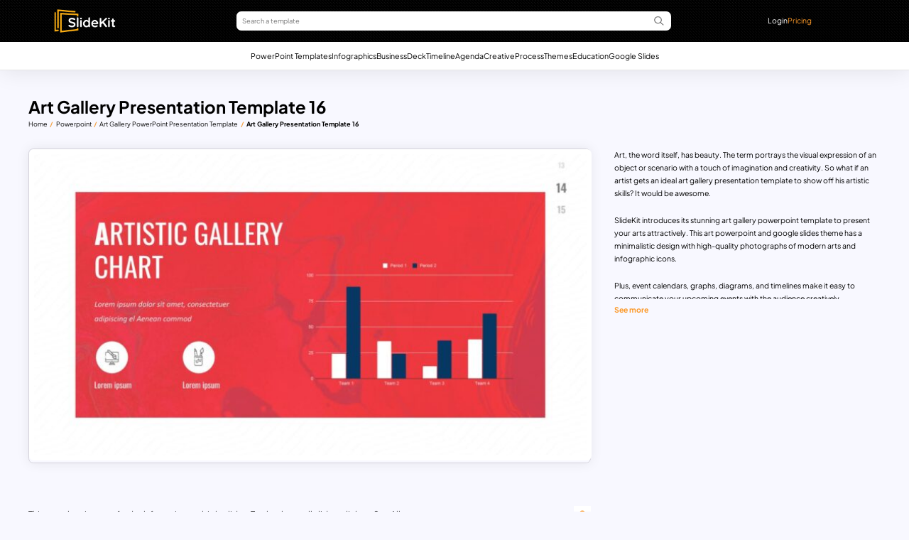

--- FILE ---
content_type: text/html; charset=UTF-8
request_url: https://www.slidekit.com/art-gallery-powerpoint-presentation-template/attachment/art-gallery-presentation-template-16/
body_size: 13676
content:
<!DOCTYPE html><html lang="en-US"><head><meta charset="utf-8"><meta http-equiv="Content-Type" content="text/html; charset=utf-8"><meta http-equiv="X-UA-Compatible" content="IE=edge"><meta name="viewport" content="width=device-width, initial-scale=1, shrink-to-fit=no"><meta name="robots" content="noarchive"><meta name='robots' content='index, follow, max-image-preview:large, max-snippet:-1, max-video-preview:-1' /><style>img:is([sizes="auto" i], [sizes^="auto," i]) { contain-intrinsic-size: 3000px 1500px }</style><title>Art Gallery Presentation Template 16 - SlideKit</title><meta name="description" content="Download this Art Gallery Presentation Template 16 and edit it to your requirement." /><link rel="canonical" href="https://www.slidekit.com/art-gallery-powerpoint-presentation-template/attachment/art-gallery-presentation-template-16/" /><meta property="og:locale" content="en_US" /><meta property="og:type" content="article" /><meta property="og:title" content="Art Gallery Presentation Template 16 - SlideKit" /><meta property="og:description" content="Download this Art Gallery Presentation Template 16 and edit it to your requirement." /><meta property="og:url" content="https://www.slidekit.com/art-gallery-powerpoint-presentation-template/attachment/art-gallery-presentation-template-16/" /><meta property="og:site_name" content="SlideKit" /><meta property="article:publisher" content="https://www.facebook.com/slidekitHQ/" /><meta property="article:modified_time" content="2024-05-20T05:28:32+00:00" /><meta property="og:image" content="https://www.slidekit.com/art-gallery-powerpoint-presentation-template/attachment/art-gallery-presentation-template-16" /><meta property="og:image:width" content="1280" /><meta property="og:image:height" content="720" /><meta property="og:image:type" content="image/jpeg" /><meta name="twitter:card" content="summary_large_image" /><meta name="twitter:site" content="@slidekitHQ" /> <script type="application/ld+json" class="yoast-schema-graph">{"@context":"https://schema.org","@graph":[{"@type":["WebPage","ItemPage"],"@id":"https://www.slidekit.com/art-gallery-powerpoint-presentation-template/attachment/art-gallery-presentation-template-16/","url":"https://www.slidekit.com/art-gallery-powerpoint-presentation-template/attachment/art-gallery-presentation-template-16/","name":"Art Gallery Presentation Template 16 - SlideKit","isPartOf":{"@id":"https://www.slidekit.com/#website"},"primaryImageOfPage":{"@id":"https://www.slidekit.com/art-gallery-powerpoint-presentation-template/attachment/art-gallery-presentation-template-16/#primaryimage"},"image":{"@id":"https://www.slidekit.com/art-gallery-powerpoint-presentation-template/attachment/art-gallery-presentation-template-16/#primaryimage"},"thumbnailUrl":"https://www.slidekit.com/wp-content/uploads/2022/04/Art-Gallery-Presentation-Template-16.jpg","datePublished":"2024-05-20T05:22:41+00:00","dateModified":"2024-05-20T05:28:32+00:00","description":"Download this Art Gallery Presentation Template 16 and edit it to your requirement.","breadcrumb":{"@id":"https://www.slidekit.com/art-gallery-powerpoint-presentation-template/attachment/art-gallery-presentation-template-16/#breadcrumb"},"inLanguage":"en-US","potentialAction":[{"@type":"ReadAction","target":["https://www.slidekit.com/art-gallery-powerpoint-presentation-template/attachment/art-gallery-presentation-template-16/"]}]},{"@type":"ImageObject","inLanguage":"en-US","@id":"https://www.slidekit.com/art-gallery-powerpoint-presentation-template/attachment/art-gallery-presentation-template-16/#primaryimage","url":"https://www.slidekit.com/wp-content/uploads/2022/04/Art-Gallery-Presentation-Template-16.jpg","contentUrl":"https://www.slidekit.com/wp-content/uploads/2022/04/Art-Gallery-Presentation-Template-16.jpg","width":1280,"height":720,"caption":"Art Gallery Presentation Template 16"},{"@type":"WebSite","@id":"https://www.slidekit.com/#website","url":"https://www.slidekit.com/","name":"SlideKit","description":"Impactful Presentations. Made Faster.","publisher":{"@id":"https://www.slidekit.com/#organization"},"potentialAction":[{"@type":"SearchAction","target":{"@type":"EntryPoint","urlTemplate":"https://www.slidekit.com/?s={search_term_string}"},"query-input":{"@type":"PropertyValueSpecification","valueRequired":true,"valueName":"search_term_string"}}],"inLanguage":"en-US"},{"@type":"Organization","@id":"https://www.slidekit.com/#organization","name":"Slidekit","url":"https://www.slidekit.com/","logo":{"@type":"ImageObject","inLanguage":"en-US","@id":"https://www.slidekit.com/#/schema/logo/image/","url":"https://www.slidekit.com/wp-content/uploads/2022/07/logo.png","contentUrl":"https://www.slidekit.com/wp-content/uploads/2022/07/logo.png","width":184,"height":52,"caption":"Slidekit"},"image":{"@id":"https://www.slidekit.com/#/schema/logo/image/"},"sameAs":["https://www.facebook.com/slidekitHQ/","https://x.com/slidekitHQ","https://in.pinterest.com/slidekitHQ/","https://www.instagram.com/slidekithq/","https://www.youtube.com/channel/UCdxrcFFuz0B_4o2c8nCHdcg"]}]}</script> <link rel='dns-prefetch' href='//fonts.googleapis.com' /><link data-optimized="1" rel='stylesheet' id='wp-block-library-css' href='https://www.slidekit.com/wp-content/litespeed/css/bf9a14c3961c6e070bb74cb4adc9cdc2.css?ver=9cdc2' media='all' /><style id='classic-theme-styles-inline-css'>/*! This file is auto-generated */
.wp-block-button__link{color:#fff;background-color:#32373c;border-radius:9999px;box-shadow:none;text-decoration:none;padding:calc(.667em + 2px) calc(1.333em + 2px);font-size:1.125em}.wp-block-file__button{background:#32373c;color:#fff;text-decoration:none}</style><style id='create-block-sc-new-style-inline-css'>/*!***************************************************************************************************************************************************************************************************************************************!*\
  !*** css ./node_modules/css-loader/dist/cjs.js??ruleSet[1].rules[4].use[1]!./node_modules/postcss-loader/dist/cjs.js??ruleSet[1].rules[4].use[2]!./node_modules/sass-loader/dist/cjs.js??ruleSet[1].rules[4].use[3]!./src/style.scss ***!
  \***************************************************************************************************************************************************************************************************************************************/
/**
 * The following styles get applied both on the front of your site
 * and in the editor.
 *
 * Replace them with your own styles or remove the file completely.
 */
.wp-block-create-block-sc-blocks {
  background-color: #21759b;
  color: #fff;
  padding: 2px;
}

/*# sourceMappingURL=style-index.css.map*/</style><style id='global-styles-inline-css'>:root{--wp--preset--aspect-ratio--square: 1;--wp--preset--aspect-ratio--4-3: 4/3;--wp--preset--aspect-ratio--3-4: 3/4;--wp--preset--aspect-ratio--3-2: 3/2;--wp--preset--aspect-ratio--2-3: 2/3;--wp--preset--aspect-ratio--16-9: 16/9;--wp--preset--aspect-ratio--9-16: 9/16;--wp--preset--color--black: #000000;--wp--preset--color--cyan-bluish-gray: #abb8c3;--wp--preset--color--white: #ffffff;--wp--preset--color--pale-pink: #f78da7;--wp--preset--color--vivid-red: #cf2e2e;--wp--preset--color--luminous-vivid-orange: #ff6900;--wp--preset--color--luminous-vivid-amber: #fcb900;--wp--preset--color--light-green-cyan: #7bdcb5;--wp--preset--color--vivid-green-cyan: #00d084;--wp--preset--color--pale-cyan-blue: #8ed1fc;--wp--preset--color--vivid-cyan-blue: #0693e3;--wp--preset--color--vivid-purple: #9b51e0;--wp--preset--gradient--vivid-cyan-blue-to-vivid-purple: linear-gradient(135deg,rgba(6,147,227,1) 0%,rgb(155,81,224) 100%);--wp--preset--gradient--light-green-cyan-to-vivid-green-cyan: linear-gradient(135deg,rgb(122,220,180) 0%,rgb(0,208,130) 100%);--wp--preset--gradient--luminous-vivid-amber-to-luminous-vivid-orange: linear-gradient(135deg,rgba(252,185,0,1) 0%,rgba(255,105,0,1) 100%);--wp--preset--gradient--luminous-vivid-orange-to-vivid-red: linear-gradient(135deg,rgba(255,105,0,1) 0%,rgb(207,46,46) 100%);--wp--preset--gradient--very-light-gray-to-cyan-bluish-gray: linear-gradient(135deg,rgb(238,238,238) 0%,rgb(169,184,195) 100%);--wp--preset--gradient--cool-to-warm-spectrum: linear-gradient(135deg,rgb(74,234,220) 0%,rgb(151,120,209) 20%,rgb(207,42,186) 40%,rgb(238,44,130) 60%,rgb(251,105,98) 80%,rgb(254,248,76) 100%);--wp--preset--gradient--blush-light-purple: linear-gradient(135deg,rgb(255,206,236) 0%,rgb(152,150,240) 100%);--wp--preset--gradient--blush-bordeaux: linear-gradient(135deg,rgb(254,205,165) 0%,rgb(254,45,45) 50%,rgb(107,0,62) 100%);--wp--preset--gradient--luminous-dusk: linear-gradient(135deg,rgb(255,203,112) 0%,rgb(199,81,192) 50%,rgb(65,88,208) 100%);--wp--preset--gradient--pale-ocean: linear-gradient(135deg,rgb(255,245,203) 0%,rgb(182,227,212) 50%,rgb(51,167,181) 100%);--wp--preset--gradient--electric-grass: linear-gradient(135deg,rgb(202,248,128) 0%,rgb(113,206,126) 100%);--wp--preset--gradient--midnight: linear-gradient(135deg,rgb(2,3,129) 0%,rgb(40,116,252) 100%);--wp--preset--font-size--small: 13px;--wp--preset--font-size--medium: 20px;--wp--preset--font-size--large: 36px;--wp--preset--font-size--x-large: 42px;--wp--preset--spacing--20: 0.44rem;--wp--preset--spacing--30: 0.67rem;--wp--preset--spacing--40: 1rem;--wp--preset--spacing--50: 1.5rem;--wp--preset--spacing--60: 2.25rem;--wp--preset--spacing--70: 3.38rem;--wp--preset--spacing--80: 5.06rem;--wp--preset--shadow--natural: 6px 6px 9px rgba(0, 0, 0, 0.2);--wp--preset--shadow--deep: 12px 12px 50px rgba(0, 0, 0, 0.4);--wp--preset--shadow--sharp: 6px 6px 0px rgba(0, 0, 0, 0.2);--wp--preset--shadow--outlined: 6px 6px 0px -3px rgba(255, 255, 255, 1), 6px 6px rgba(0, 0, 0, 1);--wp--preset--shadow--crisp: 6px 6px 0px rgba(0, 0, 0, 1);}:where(.is-layout-flex){gap: 0.5em;}:where(.is-layout-grid){gap: 0.5em;}body .is-layout-flex{display: flex;}.is-layout-flex{flex-wrap: wrap;align-items: center;}.is-layout-flex > :is(*, div){margin: 0;}body .is-layout-grid{display: grid;}.is-layout-grid > :is(*, div){margin: 0;}:where(.wp-block-columns.is-layout-flex){gap: 2em;}:where(.wp-block-columns.is-layout-grid){gap: 2em;}:where(.wp-block-post-template.is-layout-flex){gap: 1.25em;}:where(.wp-block-post-template.is-layout-grid){gap: 1.25em;}.has-black-color{color: var(--wp--preset--color--black) !important;}.has-cyan-bluish-gray-color{color: var(--wp--preset--color--cyan-bluish-gray) !important;}.has-white-color{color: var(--wp--preset--color--white) !important;}.has-pale-pink-color{color: var(--wp--preset--color--pale-pink) !important;}.has-vivid-red-color{color: var(--wp--preset--color--vivid-red) !important;}.has-luminous-vivid-orange-color{color: var(--wp--preset--color--luminous-vivid-orange) !important;}.has-luminous-vivid-amber-color{color: var(--wp--preset--color--luminous-vivid-amber) !important;}.has-light-green-cyan-color{color: var(--wp--preset--color--light-green-cyan) !important;}.has-vivid-green-cyan-color{color: var(--wp--preset--color--vivid-green-cyan) !important;}.has-pale-cyan-blue-color{color: var(--wp--preset--color--pale-cyan-blue) !important;}.has-vivid-cyan-blue-color{color: var(--wp--preset--color--vivid-cyan-blue) !important;}.has-vivid-purple-color{color: var(--wp--preset--color--vivid-purple) !important;}.has-black-background-color{background-color: var(--wp--preset--color--black) !important;}.has-cyan-bluish-gray-background-color{background-color: var(--wp--preset--color--cyan-bluish-gray) !important;}.has-white-background-color{background-color: var(--wp--preset--color--white) !important;}.has-pale-pink-background-color{background-color: var(--wp--preset--color--pale-pink) !important;}.has-vivid-red-background-color{background-color: var(--wp--preset--color--vivid-red) !important;}.has-luminous-vivid-orange-background-color{background-color: var(--wp--preset--color--luminous-vivid-orange) !important;}.has-luminous-vivid-amber-background-color{background-color: var(--wp--preset--color--luminous-vivid-amber) !important;}.has-light-green-cyan-background-color{background-color: var(--wp--preset--color--light-green-cyan) !important;}.has-vivid-green-cyan-background-color{background-color: var(--wp--preset--color--vivid-green-cyan) !important;}.has-pale-cyan-blue-background-color{background-color: var(--wp--preset--color--pale-cyan-blue) !important;}.has-vivid-cyan-blue-background-color{background-color: var(--wp--preset--color--vivid-cyan-blue) !important;}.has-vivid-purple-background-color{background-color: var(--wp--preset--color--vivid-purple) !important;}.has-black-border-color{border-color: var(--wp--preset--color--black) !important;}.has-cyan-bluish-gray-border-color{border-color: var(--wp--preset--color--cyan-bluish-gray) !important;}.has-white-border-color{border-color: var(--wp--preset--color--white) !important;}.has-pale-pink-border-color{border-color: var(--wp--preset--color--pale-pink) !important;}.has-vivid-red-border-color{border-color: var(--wp--preset--color--vivid-red) !important;}.has-luminous-vivid-orange-border-color{border-color: var(--wp--preset--color--luminous-vivid-orange) !important;}.has-luminous-vivid-amber-border-color{border-color: var(--wp--preset--color--luminous-vivid-amber) !important;}.has-light-green-cyan-border-color{border-color: var(--wp--preset--color--light-green-cyan) !important;}.has-vivid-green-cyan-border-color{border-color: var(--wp--preset--color--vivid-green-cyan) !important;}.has-pale-cyan-blue-border-color{border-color: var(--wp--preset--color--pale-cyan-blue) !important;}.has-vivid-cyan-blue-border-color{border-color: var(--wp--preset--color--vivid-cyan-blue) !important;}.has-vivid-purple-border-color{border-color: var(--wp--preset--color--vivid-purple) !important;}.has-vivid-cyan-blue-to-vivid-purple-gradient-background{background: var(--wp--preset--gradient--vivid-cyan-blue-to-vivid-purple) !important;}.has-light-green-cyan-to-vivid-green-cyan-gradient-background{background: var(--wp--preset--gradient--light-green-cyan-to-vivid-green-cyan) !important;}.has-luminous-vivid-amber-to-luminous-vivid-orange-gradient-background{background: var(--wp--preset--gradient--luminous-vivid-amber-to-luminous-vivid-orange) !important;}.has-luminous-vivid-orange-to-vivid-red-gradient-background{background: var(--wp--preset--gradient--luminous-vivid-orange-to-vivid-red) !important;}.has-very-light-gray-to-cyan-bluish-gray-gradient-background{background: var(--wp--preset--gradient--very-light-gray-to-cyan-bluish-gray) !important;}.has-cool-to-warm-spectrum-gradient-background{background: var(--wp--preset--gradient--cool-to-warm-spectrum) !important;}.has-blush-light-purple-gradient-background{background: var(--wp--preset--gradient--blush-light-purple) !important;}.has-blush-bordeaux-gradient-background{background: var(--wp--preset--gradient--blush-bordeaux) !important;}.has-luminous-dusk-gradient-background{background: var(--wp--preset--gradient--luminous-dusk) !important;}.has-pale-ocean-gradient-background{background: var(--wp--preset--gradient--pale-ocean) !important;}.has-electric-grass-gradient-background{background: var(--wp--preset--gradient--electric-grass) !important;}.has-midnight-gradient-background{background: var(--wp--preset--gradient--midnight) !important;}.has-small-font-size{font-size: var(--wp--preset--font-size--small) !important;}.has-medium-font-size{font-size: var(--wp--preset--font-size--medium) !important;}.has-large-font-size{font-size: var(--wp--preset--font-size--large) !important;}.has-x-large-font-size{font-size: var(--wp--preset--font-size--x-large) !important;}
:where(.wp-block-post-template.is-layout-flex){gap: 1.25em;}:where(.wp-block-post-template.is-layout-grid){gap: 1.25em;}
:where(.wp-block-columns.is-layout-flex){gap: 2em;}:where(.wp-block-columns.is-layout-grid){gap: 2em;}
:root :where(.wp-block-pullquote){font-size: 1.5em;line-height: 1.6;}</style><link data-optimized="1" rel='stylesheet' id='enqueue_styles_review-css' href='https://www.slidekit.com/wp-content/litespeed/css/50d17dbdd8b3eb195282f9fbd3bc6d61.css?ver=c6d61' media='all' /><link data-optimized="1" rel='stylesheet' id='user-preference-style-css' href='https://www.slidekit.com/wp-content/litespeed/css/f70dc4f837d27fe688112430ae5d35d6.css?ver=d35d6' media='all' /><link data-optimized="1" rel='stylesheet' id='style-css' href='https://www.slidekit.com/wp-content/litespeed/css/66e0193a2011e1b160adc0d228cba995.css?ver=ba995' media='all' /><link data-optimized="1" rel='stylesheet' id='css-style-page-mob-css' href='https://www.slidekit.com/wp-content/litespeed/css/4b14d788900008ba83a15849b6691226.css?ver=91226' media='all' /><link data-optimized="1" rel='stylesheet' id='css-style-page-desk-css' href='https://www.slidekit.com/wp-content/litespeed/css/14b7ae0385560fb9124a4d9d6515025a.css?ver=5025a' media='all' /><link data-optimized="1" rel='stylesheet' id='css-cmn-style-css' href='https://www.slidekit.com/wp-content/litespeed/css/bede6e0c83feb82ae46084561a84d3dd.css?ver=4d3dd' media='all' /><style type="text/css">@font-face {font-family:Plus Jakarta Sans;font-style:normal;font-weight:400 800;src:url(/cf-fonts/v/plus-jakarta-sans/5.0.18/vietnamese/wght/normal.woff2);unicode-range:U+0102-0103,U+0110-0111,U+0128-0129,U+0168-0169,U+01A0-01A1,U+01AF-01B0,U+0300-0301,U+0303-0304,U+0308-0309,U+0323,U+0329,U+1EA0-1EF9,U+20AB;font-display:swap;}@font-face {font-family:Plus Jakarta Sans;font-style:normal;font-weight:400 800;src:url(/cf-fonts/v/plus-jakarta-sans/5.0.18/cyrillic-ext/wght/normal.woff2);unicode-range:U+0460-052F,U+1C80-1C88,U+20B4,U+2DE0-2DFF,U+A640-A69F,U+FE2E-FE2F;font-display:swap;}@font-face {font-family:Plus Jakarta Sans;font-style:normal;font-weight:400 800;src:url(/cf-fonts/v/plus-jakarta-sans/5.0.18/latin-ext/wght/normal.woff2);unicode-range:U+0100-02AF,U+0304,U+0308,U+0329,U+1E00-1E9F,U+1EF2-1EFF,U+2020,U+20A0-20AB,U+20AD-20CF,U+2113,U+2C60-2C7F,U+A720-A7FF;font-display:swap;}@font-face {font-family:Plus Jakarta Sans;font-style:normal;font-weight:400 800;src:url(/cf-fonts/v/plus-jakarta-sans/5.0.18/latin/wght/normal.woff2);unicode-range:U+0000-00FF,U+0131,U+0152-0153,U+02BB-02BC,U+02C6,U+02DA,U+02DC,U+0304,U+0308,U+0329,U+2000-206F,U+2074,U+20AC,U+2122,U+2191,U+2193,U+2212,U+2215,U+FEFF,U+FFFD;font-display:swap;}@font-face {font-family:Plus Jakarta Sans;font-style:italic;font-weight:400 800;src:url(/cf-fonts/v/plus-jakarta-sans/5.0.18/vietnamese/wght/italic.woff2);unicode-range:U+0102-0103,U+0110-0111,U+0128-0129,U+0168-0169,U+01A0-01A1,U+01AF-01B0,U+0300-0301,U+0303-0304,U+0308-0309,U+0323,U+0329,U+1EA0-1EF9,U+20AB;font-display:swap;}@font-face {font-family:Plus Jakarta Sans;font-style:italic;font-weight:400 800;src:url(/cf-fonts/v/plus-jakarta-sans/5.0.18/latin-ext/wght/italic.woff2);unicode-range:U+0100-02AF,U+0304,U+0308,U+0329,U+1E00-1E9F,U+1EF2-1EFF,U+2020,U+20A0-20AB,U+20AD-20CF,U+2113,U+2C60-2C7F,U+A720-A7FF;font-display:swap;}@font-face {font-family:Plus Jakarta Sans;font-style:italic;font-weight:400 800;src:url(/cf-fonts/v/plus-jakarta-sans/5.0.18/cyrillic-ext/wght/italic.woff2);unicode-range:U+0460-052F,U+1C80-1C88,U+20B4,U+2DE0-2DFF,U+A640-A69F,U+FE2E-FE2F;font-display:swap;}@font-face {font-family:Plus Jakarta Sans;font-style:italic;font-weight:400 800;src:url(/cf-fonts/v/plus-jakarta-sans/5.0.18/latin/wght/italic.woff2);unicode-range:U+0000-00FF,U+0131,U+0152-0153,U+02BB-02BC,U+02C6,U+02DA,U+02DC,U+0304,U+0308,U+0329,U+2000-206F,U+2074,U+20AC,U+2122,U+2191,U+2193,U+2212,U+2215,U+FEFF,U+FFFD;font-display:swap;}</style> <script type="litespeed/javascript" data-src="https://www.slidekit.com/wp-includes/js/jquery/jquery.min.js" id="jquery-core-js"></script> <script data-optimized="1" type="litespeed/javascript" data-src="https://www.slidekit.com/wp-content/litespeed/js/25f6babc100acc6e6246c8c0d9b36146.js?ver=36146" id="jquery-migrate-js"></script> <script data-optimized="1" id="js-amember-js-extra" type="litespeed/javascript">var si_script_obj={"ajaxurl":"https:\/\/www.slidekit.com\/wp-admin\/admin-ajax.php"}</script> <script data-optimized="1" type="litespeed/javascript" data-src="https://www.slidekit.com/wp-content/litespeed/js/93345c04a3a7520b481edfc2786acee8.js?ver=acee8" id="js-amember-js"></script> <script data-optimized="1" type="litespeed/javascript" data-src="https://www.slidekit.com/wp-content/litespeed/js/dad64ef85b40a96804496982f70480f3.js?ver=480f3" id="js-script-page-js"></script> <link rel="https://api.w.org/" href="https://www.slidekit.com/wp-json/" /><link rel="alternate" title="JSON" type="application/json" href="https://www.slidekit.com/wp-json/wp/v2/media/21638" /><link rel="EditURI" type="application/rsd+xml" title="RSD" href="https://www.slidekit.com/xmlrpc.php?rsd" /><link rel="alternate" title="oEmbed (JSON)" type="application/json+oembed" href="https://www.slidekit.com/wp-json/oembed/1.0/embed?url=https%3A%2F%2Fwww.slidekit.com%2Fart-gallery-powerpoint-presentation-template%2Fattachment%2Fart-gallery-presentation-template-16%2F" /><link rel="alternate" title="oEmbed (XML)" type="text/xml+oembed" href="https://www.slidekit.com/wp-json/oembed/1.0/embed?url=https%3A%2F%2Fwww.slidekit.com%2Fart-gallery-powerpoint-presentation-template%2Fattachment%2Fart-gallery-presentation-template-16%2F&#038;format=xml" /> <script data-optimized="1" type="litespeed/javascript">jQuery(document).ready(function($){$('.am4-ajax-widget').each(function(){$(this).load('//www.slidekit.com/wp-admin/admin-ajax.php',{action:'am4-show-widget',id:$(this).attr('id')})})})</script><link rel="icon" href="https://www.slidekit.com/wp-content/uploads/2024/06/slidekit-favicon.png" sizes="32x32" /><link rel="icon" href="https://www.slidekit.com/wp-content/uploads/2024/06/slidekit-favicon.png" sizes="192x192" /><link rel="apple-touch-icon" href="https://www.slidekit.com/wp-content/uploads/2024/06/slidekit-favicon.png" /><meta name="msapplication-TileImage" content="https://www.slidekit.com/wp-content/uploads/2024/06/slidekit-favicon.png" /><style type="text/css">@font-face {font-family:Plus Jakarta Sans;font-style:normal;font-weight:200 800;src:url(/cf-fonts/v/plus-jakarta-sans/5.0.18/cyrillic-ext/wght/normal.woff2);unicode-range:U+0460-052F,U+1C80-1C88,U+20B4,U+2DE0-2DFF,U+A640-A69F,U+FE2E-FE2F;font-display:swap;}@font-face {font-family:Plus Jakarta Sans;font-style:normal;font-weight:200 800;src:url(/cf-fonts/v/plus-jakarta-sans/5.0.18/latin/wght/normal.woff2);unicode-range:U+0000-00FF,U+0131,U+0152-0153,U+02BB-02BC,U+02C6,U+02DA,U+02DC,U+0304,U+0308,U+0329,U+2000-206F,U+2074,U+20AC,U+2122,U+2191,U+2193,U+2212,U+2215,U+FEFF,U+FFFD;font-display:swap;}@font-face {font-family:Plus Jakarta Sans;font-style:normal;font-weight:200 800;src:url(/cf-fonts/v/plus-jakarta-sans/5.0.18/latin-ext/wght/normal.woff2);unicode-range:U+0100-02AF,U+0304,U+0308,U+0329,U+1E00-1E9F,U+1EF2-1EFF,U+2020,U+20A0-20AB,U+20AD-20CF,U+2113,U+2C60-2C7F,U+A720-A7FF;font-display:swap;}@font-face {font-family:Plus Jakarta Sans;font-style:normal;font-weight:200 800;src:url(/cf-fonts/v/plus-jakarta-sans/5.0.18/vietnamese/wght/normal.woff2);unicode-range:U+0102-0103,U+0110-0111,U+0128-0129,U+0168-0169,U+01A0-01A1,U+01AF-01B0,U+0300-0301,U+0303-0304,U+0308-0309,U+0323,U+0329,U+1EA0-1EF9,U+20AB;font-display:swap;}@font-face {font-family:Plus Jakarta Sans;font-style:italic;font-weight:200 800;src:url(/cf-fonts/v/plus-jakarta-sans/5.0.18/latin-ext/wght/italic.woff2);unicode-range:U+0100-02AF,U+0304,U+0308,U+0329,U+1E00-1E9F,U+1EF2-1EFF,U+2020,U+20A0-20AB,U+20AD-20CF,U+2113,U+2C60-2C7F,U+A720-A7FF;font-display:swap;}@font-face {font-family:Plus Jakarta Sans;font-style:italic;font-weight:200 800;src:url(/cf-fonts/v/plus-jakarta-sans/5.0.18/latin/wght/italic.woff2);unicode-range:U+0000-00FF,U+0131,U+0152-0153,U+02BB-02BC,U+02C6,U+02DA,U+02DC,U+0304,U+0308,U+0329,U+2000-206F,U+2074,U+20AC,U+2122,U+2191,U+2193,U+2212,U+2215,U+FEFF,U+FFFD;font-display:swap;}@font-face {font-family:Plus Jakarta Sans;font-style:italic;font-weight:200 800;src:url(/cf-fonts/v/plus-jakarta-sans/5.0.18/cyrillic-ext/wght/italic.woff2);unicode-range:U+0460-052F,U+1C80-1C88,U+20B4,U+2DE0-2DFF,U+A640-A69F,U+FE2E-FE2F;font-display:swap;}@font-face {font-family:Plus Jakarta Sans;font-style:italic;font-weight:200 800;src:url(/cf-fonts/v/plus-jakarta-sans/5.0.18/vietnamese/wght/italic.woff2);unicode-range:U+0102-0103,U+0110-0111,U+0128-0129,U+0168-0169,U+01A0-01A1,U+01AF-01B0,U+0300-0301,U+0303-0304,U+0308-0309,U+0323,U+0329,U+1EA0-1EF9,U+20AB;font-display:swap;}</style> <script type="litespeed/javascript" data-src="https://www.googletagmanager.com/gtag/js?id=UA-141131995-1"></script> <script type="litespeed/javascript">window.dataLayer=window.dataLayer||[];function gtag(){dataLayer.push(arguments)}
gtag('js',new Date());gtag('config','UA-141131995-1')</script>  <script type="litespeed/javascript">(function(w,d,s,l,i){w[l]=w[l]||[];w[l].push({'gtm.start':new Date().getTime(),event:'gtm.js'});var f=d.getElementsByTagName(s)[0],j=d.createElement(s),dl=l!='dataLayer'?'&l='+l:'';j.async=!0;j.src='https://www.googletagmanager.com/gtm.js?id='+i+dl;f.parentNode.insertBefore(j,f)})(window,document,'script','dataLayer','GTM-PKXMGKZ')</script> <meta name="google-adsense-account" content="ca-pub-9978484629231353"> <script data-optimized="1" type="litespeed/javascript">!function(e,t){(e=t.createElement("script")).src="https://cdn.convertbox.com/convertbox/js/embed.js",e.id="app-convertbox-script",e.async=!0,e.dataset.uuid="cb6d9bd6-4c7a-4f81-846b-b766a2df92f3",document.getElementsByTagName("head")[0].appendChild(e)}(window,document)</script> </head><body class="attachment wp-singular attachment-template-default single single-attachment postid-21638 attachmentid-21638 attachment-jpeg wp-custom-logo wp-embed-responsive wp-theme-slide-kit">
<noscript><iframe data-lazyloaded="1" src="about:blank" data-litespeed-src="https://www.googletagmanager.com/ns.html?id=GTM-PKXMGKZ" height="0" width="0" style="display:none;visibility:hidden"></iframe></noscript><header class="sc-main-screen sticky-header-nt-hm"><div class="sc-header"><div class="si-container sc-desk-header"><div class="sc-lgo-frm-amp-wrapper"><div class=sc-lgo-frm-amp><div class="desk-logo">
<a href="https://www.slidekit.com/" class="custom-logo-link" rel="home"><img width="184" height="52" src="https://www.slidekit.com/wp-content/uploads/2024/04/sk-logo.png" class="custom-logo" alt="sk-logo" decoding="async" srcset="https://www.slidekit.com/wp-content/uploads/2024/04/sk-logo.png 184w, https://www.slidekit.com/wp-content/uploads/2024/04/sk-logo-150x42.png 150w" sizes="(max-width: 184px) 100vw, 184px" /></a></div><form id="SearchForm-f" class="header-search-cmn" method="get" action="https://www.slidekit.com"><div class="form-group">
<input type="text" name="s" class="form-control" placeholder="Search a template">
<img src="https://www.slidekit.com/wp-content/themes/slide-kit/assets/images/icons/search.svg" class="hdr-search-icon" alt="search icon"></div></form><ul class="sc-amp-nav"><li class="amp-nav-item"><p class="nav-link sc-log-in sc-log-in-open">Login</p></li><li class="amp-nav-item">
<a href="/pricing" class="nav-link sc-sp-yellow-txt">Pricing</a></li></ul></div></div><div class="sc-mob-tax-menu-wrap"><div class="sc-mob-desk-logo">
<a href="https://www.slidekit.com/" class="custom-logo-link" rel="home"><img width="184" height="52" src="https://www.slidekit.com/wp-content/uploads/2024/04/sk-logo.png" class="custom-logo" alt="sk-logo" decoding="async" srcset="https://www.slidekit.com/wp-content/uploads/2024/04/sk-logo.png 184w, https://www.slidekit.com/wp-content/uploads/2024/04/sk-logo-150x42.png 150w" sizes="(max-width: 184px) 100vw, 184px" /></a></div><form id="SearchFormMob-f" class="mob-header-search-cmn" method="get" action="https://www.slidekit.com"><div class="form-group">
<input type="text" name="s" class="form-control" placeholder="Search a template">
<img src="https://www.slidekit.com/wp-content/themes/slide-kit/assets/images/icons/search.svg" class="mob-hdr-search-icon" alt="search icon"></div></form><div class="sc-mob-main-wrapper"><div class=" toggleButton">
<span></span>
<span></span>
<span></span></div><div class="sc-mob-toggle-wrapper"><form id="SearchFormMob" class="mob-header-search-cmn mob-toggle" method="get" action="https://www.slidekit.com"><div class="form-group">
<input type="text" name="s" class="form-control" placeholder="Search a template">
<img src="https://www.slidekit.com/wp-content/themes/slide-kit/assets/images/icons/search.svg" class="mob-hdr-search-icon" alt="search icon"></div></form><nav class="si-container sc-mob-tax-menu-nav"><ul id="menu-main-menu" class="sc-mob-tax-menu"><li id="menu-item-20962" class="menu-item menu-item-type-post_type menu-item-object-page menu-item-20962"><a href="https://www.slidekit.com/powerpoint/">PowerPoint Templates</a></li><li id="menu-item-20981" class="menu-item menu-item-type-taxonomy menu-item-object-sctm_powerpoint_category menu-item-20981"><a href="https://www.slidekit.com/powerpoint/infographics/">Infographics</a></li><li id="menu-item-20982" class="menu-item menu-item-type-taxonomy menu-item-object-sctm_powerpoint_category menu-item-20982"><a href="https://www.slidekit.com/powerpoint/business/">Business</a></li><li id="menu-item-20983" class="menu-item menu-item-type-taxonomy menu-item-object-sctm_powerpoint_category menu-item-20983"><a href="https://www.slidekit.com/powerpoint/decks/">Deck</a></li><li id="menu-item-24608" class="menu-item menu-item-type-taxonomy menu-item-object-sctm_powerpoint_category menu-item-24608"><a href="https://www.slidekit.com/powerpoint/timeline-templates/">Timeline</a></li><li id="menu-item-24614" class="menu-item menu-item-type-taxonomy menu-item-object-sctm_powerpoint_category menu-item-24614"><a href="https://www.slidekit.com/powerpoint/agenda/">Agenda</a></li><li id="menu-item-20984" class="menu-item menu-item-type-taxonomy menu-item-object-sctm_powerpoint_category menu-item-20984"><a href="https://www.slidekit.com/powerpoint/creative/">Creative</a></li><li id="menu-item-24610" class="menu-item menu-item-type-taxonomy menu-item-object-sctm_powerpoint_category menu-item-24610"><a href="https://www.slidekit.com/powerpoint/process/">Process</a></li><li id="menu-item-20988" class="menu-item menu-item-type-taxonomy menu-item-object-sctm_powerpoint_tag menu-item-20988"><a href="https://www.slidekit.com/powerpoint/themes-templates/">Themes</a></li><li id="menu-item-20990" class="menu-item menu-item-type-taxonomy menu-item-object-sctm_powerpoint_category menu-item-20990"><a href="https://www.slidekit.com/powerpoint/education/">Education</a></li><li id="menu-item-19037" class="menu-item menu-item-type-post_type menu-item-object-page menu-item-19037"><a href="https://www.slidekit.com/templates/">Google Slides</a></li></ul></nav><ul class="sc-mob-amp-nav"><li class="amp-mob-nav-item"><p class="mob-nav-link sc-log-in sc-log-in-open">Login</p></li><li class="amp-mob-nav-item">
<a href="/pricing" class="nav-link sc-sp-yellow-txt">Pricing</a></li></ul></div></div></div><div class="sc-menu-toggle">
<span></span></div></div></div><div class="sc-tax-menu-wrap"><nav class="si-container sc-tax-menu-nav"><ul id="menu-main-menu-1" class="sc-tax-menu"><li class="menu-item menu-item-type-post_type menu-item-object-page menu-item-20962"><a href="https://www.slidekit.com/powerpoint/">PowerPoint Templates</a></li><li class="menu-item menu-item-type-taxonomy menu-item-object-sctm_powerpoint_category menu-item-20981"><a href="https://www.slidekit.com/powerpoint/infographics/">Infographics</a></li><li class="menu-item menu-item-type-taxonomy menu-item-object-sctm_powerpoint_category menu-item-20982"><a href="https://www.slidekit.com/powerpoint/business/">Business</a></li><li class="menu-item menu-item-type-taxonomy menu-item-object-sctm_powerpoint_category menu-item-20983"><a href="https://www.slidekit.com/powerpoint/decks/">Deck</a></li><li class="menu-item menu-item-type-taxonomy menu-item-object-sctm_powerpoint_category menu-item-24608"><a href="https://www.slidekit.com/powerpoint/timeline-templates/">Timeline</a></li><li class="menu-item menu-item-type-taxonomy menu-item-object-sctm_powerpoint_category menu-item-24614"><a href="https://www.slidekit.com/powerpoint/agenda/">Agenda</a></li><li class="menu-item menu-item-type-taxonomy menu-item-object-sctm_powerpoint_category menu-item-20984"><a href="https://www.slidekit.com/powerpoint/creative/">Creative</a></li><li class="menu-item menu-item-type-taxonomy menu-item-object-sctm_powerpoint_category menu-item-24610"><a href="https://www.slidekit.com/powerpoint/process/">Process</a></li><li class="menu-item menu-item-type-taxonomy menu-item-object-sctm_powerpoint_tag menu-item-20988"><a href="https://www.slidekit.com/powerpoint/themes-templates/">Themes</a></li><li class="menu-item menu-item-type-taxonomy menu-item-object-sctm_powerpoint_category menu-item-20990"><a href="https://www.slidekit.com/powerpoint/education/">Education</a></li><li class="menu-item menu-item-type-post_type menu-item-object-page menu-item-19037"><a href="https://www.slidekit.com/templates/">Google Slides</a></li></ul></nav></div></header><div class="entry-content si-container"><div class="post-deatils"><div class="sc-title"><div class="sc-single-head-wrap"><h1 class="sc-heading-one-main sc-single-post-title">
Art Gallery Presentation Template 16</h1><p id="breadcrumbs" class="breadcrumbs"><span><span><a href="https://www.slidekit.com/">Home</a></span>  <span><a href="https://www.slidekit.com/powerpoint">Powerpoint</a></span>  <span><a href="https://www.slidekit.com/art-gallery-powerpoint-presentation-template/">Art Gallery PowerPoint Presentation Template</a></span>  <span class="breadcrumb_last" aria-current="page"><strong>Art Gallery Presentation Template 16</strong></span></span></p></div></div><div class="sc-single-post-thumbnail"><div class="sck-single-thumb"><picture><source media="(max-width: 360px)" srcset="https://www.slidekit.com/wp-content/uploads/2022/04/Art-Gallery-Presentation-Template-16-280x158.jpg"><source media="(max-width: 440px)" srcset="https://www.slidekit.com/wp-content/uploads/2022/04/Art-Gallery-Presentation-Template-16-350x197.jpg"><source media="(max-width: 768px)" srcset="https://www.slidekit.com/wp-content/uploads/2022/04/Art-Gallery-Presentation-Template-16-580x326.jpg"><source media="(max-width: 992px)" srcset="https://www.slidekit.com/wp-content/uploads/2022/04/Art-Gallery-Presentation-Template-16-580x326.jpg"><source media="(max-width: 1366px)" srcset="https://www.slidekit.com/wp-content/uploads/2022/04/Art-Gallery-Presentation-Template-16-768x432.jpg"><source media="(max-width: 1680px)" srcset="https://www.slidekit.com/wp-content/uploads/2022/04/Art-Gallery-Presentation-Template-16-950x534.jpg"><source media="(max-width: 1920px)" srcset="https://www.slidekit.com/wp-content/uploads/2022/04/Art-Gallery-Presentation-Template-16-1200x675.jpg"><source media="(max-width: 2560px)" srcset="https://www.slidekit.com/wp-content/uploads/2022/04/Art-Gallery-Presentation-Template-16.jpg"> <img data-lazyloaded="1" src="[data-uri]" width="1280" height="720" data-src="https://www.slidekit.com/wp-content/uploads/2022/04/Art-Gallery-Presentation-Template-16.jpg" alt=""  data-scwidth="grid_2_3" fetchpriority="high"/></picture></div><div class="atch-additional-info"><div class="atch-spn-wrapper">
<span>This template is part of a deck featuring multiple slides. To check out all slides, click on See All.</span>
<a href="https://www.slidekit.com/art-gallery-powerpoint-presentation-template/" class="atch-arrw-tag">
See All
<img data-lazyloaded="1" src="[data-uri]" data-src="https://www.slidekit.com/wp-content/themes/slide-kit/assets/images/icons/circle-right.svg" alt="round right arrow">
</a></div><div class="atch-ft-img">
<picture><source media="(max-width: 360px)" srcset="https://www.slidekit.com/wp-content/uploads/2022/04/Art-Gallery-Presentation-Template-1-280x158.jpg"><source media="(max-width: 440px)" srcset="https://www.slidekit.com/wp-content/uploads/2022/04/Art-Gallery-Presentation-Template-1-350x197.jpg"><source media="(max-width: 768px)" srcset="https://www.slidekit.com/wp-content/uploads/2022/04/Art-Gallery-Presentation-Template-1-580x326.jpg"><source media="(max-width: 992px)" srcset="https://www.slidekit.com/wp-content/uploads/2022/04/Art-Gallery-Presentation-Template-1-580x326.jpg"><source media="(max-width: 1366px)" srcset="https://www.slidekit.com/wp-content/uploads/2022/04/Art-Gallery-Presentation-Template-1-768x432.jpg"><source media="(max-width: 1680px)" srcset="https://www.slidekit.com/wp-content/uploads/2022/04/Art-Gallery-Presentation-Template-1-950x534.jpg"><source media="(max-width: 1920px)" srcset="https://www.slidekit.com/wp-content/uploads/2022/04/Art-Gallery-Presentation-Template-1-1200x675.jpg"><source media="(max-width: 2560px)" srcset="https://www.slidekit.com/wp-content/uploads/2022/04/Art-Gallery-Presentation-Template-1.jpg"> <img data-lazyloaded="1" src="[data-uri]" width="1280" height="720" data-src="https://www.slidekit.com/wp-content/uploads/2022/04/Art-Gallery-Presentation-Template-1.jpg" alt="Art Gallery Presentation Template 1"  data-scwidth="grid_2_3" fetchpriority="high"/></picture></div></div></div><div class="sc-single-content-wrapper"><div class="sc-single-content"><div class="sc-single-content-show"><p><p>Art, the word itself, has beauty. The term portrays the visual expression of an object or scenario with a touch of imagination and creativity. So what if an artist gets an ideal art gallery presentation template to show off his artistic skills? It would be awesome.</p><div style="height:20px" aria-hidden="true" class="wp-block-spacer"></div><p>SlideKit introduces its stunning art gallery powerpoint template to present your arts attractively. This art powerpoint and <a href="https://www.slidekit.com/">google slides theme</a> has a minimalistic design with high-quality photographs of modern arts and infographic icons.</p><div style="height:20px" aria-hidden="true" class="wp-block-spacer"></div><p>Plus, event calendars, graphs, diagrams, and timelines make it easy to communicate your upcoming events with the audience creatively.</p><div style="height:20px" aria-hidden="true" class="wp-block-spacer"></div><p>Shades of orange are prominent in this solid white background art presentation template. 20 uniquely designed templates are there to choose from to give life to your artistic stories.</p><div style="height:20px" aria-hidden="true" class="wp-block-spacer"></div><p>Dedicated slides help you present SWOT, device mockup, blog, latest projects, etc. Though this art powerpoint templates is fully packed, there is always room for your contributions; the templates are fully customizable with easy-to-edit features.</p><div style="height:20px" aria-hidden="true" class="wp-block-spacer"></div><p>So don't wait any longer, take your art presentation to the next level with our art gallery art gallery powerpoint  template today!</p></p></div></div><p class="single-read-more">See more</p></div><div class="sc-addition-meta"></div></div></div><footer><div class="sc-footer"><div class="si-container footer_desktop"><div class="sc-footer-wrapper"><div class="sc-footer-logo"><div class="sc-desk-logo">
<a href="https://www.slidekit.com/" class="custom-logo-link" rel="home"><img width="184" height="52" src="https://www.slidekit.com/wp-content/uploads/2024/04/sk-logo.png" class="custom-logo" alt="sk-logo" decoding="async" srcset="https://www.slidekit.com/wp-content/uploads/2024/04/sk-logo.png 184w, https://www.slidekit.com/wp-content/uploads/2024/04/sk-logo-150x42.png 150w" sizes="(max-width: 184px) 100vw, 184px" /></a></div><div class="footer-one"><div id="footer-sidebar-one" class="si-footer-widget-one"><div class="si-footer-widget"><p>SlideKit is a dedicated team of energetic designers who are specialized in Presentation Template creation. We want to offer you our best works of high quality resources that will take your presentation to the next level.</p></div></div></div></div><div class="footer-two"><div id="footer-sidebar-two" class="si-footer-widget-two"><div class="si-footer-widget"><h5 class="si-footer-title">Contents</h5><div class="menu-contents-container"><ul id="menu-contents" class="menu"><li id="menu-item-8100" class="menu-item menu-item-type-taxonomy menu-item-object-sctm_downloads_category menu-item-8100"><a href="https://www.slidekit.com/templates/business/">Business</a></li><li id="menu-item-8101" class="menu-item menu-item-type-taxonomy menu-item-object-sctm_downloads_category menu-item-8101"><a href="https://www.slidekit.com/templates/creative/">Creative</a></li><li id="menu-item-8102" class="menu-item menu-item-type-taxonomy menu-item-object-sctm_downloads_category menu-item-8102"><a href="https://www.slidekit.com/templates/decks/">Deck</a></li><li id="menu-item-8103" class="menu-item menu-item-type-taxonomy menu-item-object-sctm_downloads_category menu-item-8103"><a href="https://www.slidekit.com/templates/education/">Education</a></li><li id="menu-item-8104" class="menu-item menu-item-type-taxonomy menu-item-object-sctm_downloads_category menu-item-8104"><a href="https://www.slidekit.com/templates/infographics/">Infographics</a></li></ul></div></div></div></div><div class="footer-three"><div id="footer-sidebar-three" class="si-footer-widget-three"><div class="si-footer-widget"><h5 class="si-footer-title">Useful Links</h5><div class="menu-useful-links-container"><ul id="menu-useful-links" class="menu"><li id="menu-item-12894" class="menu-item menu-item-type-taxonomy menu-item-object-sctm_downloads_category menu-item-12894"><a href="https://www.slidekit.com/templates/free-google-slides-templates/">Free Google Slides Templates</a></li><li id="menu-item-18996" class="menu-item menu-item-type-post_type menu-item-object-page menu-item-18996"><a href="https://www.slidekit.com/add-ons/">Google Workspace Addon</a></li><li id="menu-item-18997" class="menu-item menu-item-type-post_type menu-item-object-page menu-item-18997"><a href="https://www.slidekit.com/pricing/">Pricing</a></li><li id="menu-item-8519" class="menu-item menu-item-type-post_type menu-item-object-page menu-item-8519"><a href="https://www.slidekit.com/blog/">Blog</a></li><li id="menu-item-17199" class="menu-item menu-item-type-post_type menu-item-object-page menu-item-17199"><a href="https://www.slidekit.com/sitemap/">Sitemap</a></li></ul></div></div></div></div><div class="footer-four"><div id="footer-sidebar-four" class="si-footer-widget-four"><div class="si-footer-widget"><h5 class="si-footer-title">Help &#038; Suppot</h5><div class="menu-help-support-container"><ul id="menu-help-support" class="menu"><li id="menu-item-18998" class="menu-item menu-item-type-post_type menu-item-object-page menu-item-18998"><a href="https://www.slidekit.com/faq/">FAQ</a></li><li id="menu-item-18999" class="menu-item menu-item-type-post_type menu-item-object-page menu-item-privacy-policy menu-item-18999"><a rel="privacy-policy" href="https://www.slidekit.com/privacy-policy/">Privacy Policy</a></li><li id="menu-item-19000" class="menu-item menu-item-type-post_type menu-item-object-page menu-item-19000"><a href="https://www.slidekit.com/terms-and-conditions/">Terms and Conditions</a></li><li id="menu-item-19001" class="menu-item menu-item-type-post_type menu-item-object-page menu-item-19001"><a href="https://www.slidekit.com/add-ons/support/">Add ons Support</a></li></ul></div></div></div></div></div><div class="footer-five"><div id="footer-sidebar-five" class="si-footer-widget-five"><div class="si-footer-widget"><div class="wp-block-columns sc-scond-foter is-layout-flex wp-container-core-columns-is-layout-9d6595d7 wp-block-columns-is-layout-flex"><div class="wp-block-column sc-footer-icons is-layout-flow wp-block-column-is-layout-flow"><p>Copyright © 2026 slidekit.com</p><div class="wp-block-columns is-layout-flex wp-container-core-columns-is-layout-9d6595d7 wp-block-columns-is-layout-flex"><div class="wp-block-column sc-social-icons is-layout-flow wp-block-column-is-layout-flow"><figure class="wp-block-image size-full sc-social-icons-ps"><img data-lazyloaded="1" src="[data-uri]" decoding="async" data-src="https://www.slidekit.com/wp-content/uploads/2024/05/pin.svg" alt="" class="wp-image-22342"/></figure><figure class="wp-block-image size-full sc-social-icons-inst"><img data-lazyloaded="1" src="[data-uri]" decoding="async" data-src="https://www.slidekit.com/wp-content/uploads/2024/05/insta.svg" alt="" class="wp-image-22343"/></figure><figure class="wp-block-image size-full sc-social-icons-face"><img data-lazyloaded="1" src="[data-uri]" decoding="async" data-src="https://www.slidekit.com/wp-content/uploads/2024/05/fb.svg" alt="" class="wp-image-22344"/></figure><figure class="wp-block-image size-full sc-social-icons-yt"><img data-lazyloaded="1" src="[data-uri]" decoding="async" data-src="https://www.slidekit.com/wp-content/uploads/2024/05/yt.svg" alt="" class="wp-image-22345"/></figure><figure class="wp-block-image size-full sc-social-icons-x"><img data-lazyloaded="1" src="[data-uri]" decoding="async" data-src="https://www.slidekit.com/wp-content/uploads/2024/05/twi.svg" alt="" class="wp-image-22346"/></figure></div></div></div></div></div></div></div></div></div><div class="collection-main-wrapper"><div class="collection-main"><div class="collection-header">
<img data-lazyloaded="1" src="[data-uri]" data-src="https://www.slidekit.com/wp-content/themes/slide-kit/assets/images/icons/close.svg" class="collection-close" alt="collection close icon"></div><div class="collection-body"><div class="collection-loder-wrapper"><div class="collection-loder"></div></div></div></div></div></footer>
 <script type="speculationrules">{"prefetch":[{"source":"document","where":{"and":[{"href_matches":"\/*"},{"not":{"href_matches":["\/wp-*.php","\/wp-admin\/*","\/wp-content\/uploads\/*","\/wp-content\/*","\/wp-content\/plugins\/*","\/wp-content\/themes\/slide-kit\/*","\/*\\?(.+)"]}},{"not":{"selector_matches":"a[rel~=\"nofollow\"]"}},{"not":{"selector_matches":".no-prefetch, .no-prefetch a"}}]},"eagerness":"conservative"}]}</script> <div class="modal signin-modal" id="loginModal"><div class="modal-content"><div class="modal-header">
<img data-lazyloaded="1" src="[data-uri]" data-src="https://www.slidekit.com/wp-content/plugins/sctm-add-on//assets/images/icons/close.svg" class="modal-close" alt="modal close icon"></div><div class="modal-body"><div class="modal-form"><div class="modal-message"><p>Welcome Back!</p><p>Please sign in to continue.</p></div><div class="google_btn_center">
<a href="/account/misc/google-signin/redirect?b=%2Faccount%2Flogin&amp;h=xJn0F" target="_top" style="border-bottom:none" class="google-btn">
<span class="google-icon">
<img data-lazyloaded="1" src="[data-uri]" data-src="https://slidechef.net/account/application/default/themes/slidechef/public/images/google.svg" alt="Google Logo" class="google-icon">
</span>
Login with Google
</a></div><div class="divider">
<span>or</span></div><form name="loginform" id="loginform" action="https://www.slidekit.com/account/login" method="POST"><div style="display: none;"><div id="am-recaptcha"></div></div><div class="modal-input-group">
<img data-lazyloaded="1" src="[data-uri]" data-src="https://www.slidekit.com/wp-content/plugins/sctm-add-on//assets/images/icons/user.svg" class="modal-input-icon" alt="user icon">
<input type="text" name="amember_login" id="user_login" class="input form-control" size="15" placeholder="Email"></div><div class="modal-input-group">
<img data-lazyloaded="1" src="[data-uri]" data-src="https://www.slidekit.com/wp-content/plugins/sctm-add-on//assets/images/icons/lock.svg" class="modal-input-icon" alt="lock icon">
<input type="password" name="amember_pass" id="user_password" class="input form-control" size="15" placeholder="Password" autocomplete="on"></div><button type="submit" name="wp-submit" id="wp-submit" class="modal-submit" value="Login">Login</button><div class="modal-links">
<a href="https://www.slidekit.com/account/login?sendpass"> Lost your password?</a></div><div class="modal-links"><p>Don't you have an account?</p>
<a class="accSignUp" href="https://www.slidekit.com/account/signup/register">Register</a></div></form></div><div class="modal-right">
<img data-lazyloaded="1" src="[data-uri]" width="627" height="753" data-src="https://www.slidekit.com/wp-content/plugins/sctm-add-on//assets/images/modal-image.png" class="modal-banner" alt="modal banner"></div></div></div></div><div class="modal video-modal" id="videoModal"><div class="modal-content"><div class="modal-header">
<img data-lazyloaded="1" src="[data-uri]" data-src="https://www.slidekit.com/wp-content/plugins/sctm-add-on//assets/images/icons/close.svg" class="modal-close" alt="modal close icon"></div><div class="modal-body"></div></div></div>
 <script data-optimized="1" id="upvote-script-js-extra" type="litespeed/javascript">var sc_upvote_object={"sc_upvote_url":"https:\/\/www.slidekit.com\/wp-admin\/admin-ajax.php"}</script> <script data-optimized="1" type="litespeed/javascript" data-src="https://www.slidekit.com/wp-content/litespeed/js/965da4b72d0c67eb1863507a2b2388c6.js?ver=388c6" id="upvote-script-js"></script> <script data-optimized="1" id="bookmark-script-js-extra" type="litespeed/javascript">var sc_bookmark_object={"sc_bookmark_url":"https:\/\/www.slidekit.com\/wp-admin\/admin-ajax.php"}</script> <script data-optimized="1" type="litespeed/javascript" data-src="https://www.slidekit.com/wp-content/litespeed/js/d8c4de265b8bc4ba35f354079247750b.js?ver=7750b" id="bookmark-script-js"></script> <script data-optimized="1" type="litespeed/javascript" data-src="https://www.slidekit.com/wp-content/litespeed/js/47e1947930969976d87cd112c71a7217.js?ver=a7217" id="modal-popup-script-js"></script> <script data-optimized="1" id="user-review-ajax-js-extra" type="litespeed/javascript">var reviewManagerAjax={"ajax_url":"https:\/\/www.slidekit.com\/wp-admin\/admin-ajax.php","nonce":"75ac57192c"}</script> <script data-optimized="1" type="litespeed/javascript" data-src="https://www.slidekit.com/wp-content/litespeed/js/8854501826f19835115bc9b2d1b46d93.js?ver=46d93" id="user-review-ajax-js"></script> <script data-optimized="1" id="user-preference-script-js-extra" type="litespeed/javascript">var preferenceAjax={"ajax_url":"https:\/\/www.slidekit.com\/wp-admin\/admin-ajax.php"}</script> <script data-optimized="1" type="litespeed/javascript" data-src="https://www.slidekit.com/wp-content/litespeed/js/1a05c13a18964f9424d6ae4a0739f6b7.js?ver=9f6b7" id="user-preference-script-js"></script> <script data-optimized="1" type="litespeed/javascript" data-src="https://www.slidekit.com/wp-content/litespeed/js/e6b26d4751ad33a7145ee1b47b1a53c2.js?ver=a53c2" id="js-mh-cmn-js"></script> <script data-optimized="1" id="ajaxHandle-js-extra" type="litespeed/javascript">var download_ajax_object={"ajaxurl":"https:\/\/www.slidekit.com\/wp-admin\/admin-ajax.php"}</script> <script data-optimized="1" type="litespeed/javascript" data-src="https://www.slidekit.com/wp-content/litespeed/js/b48d363b243fcdbec1dee49b69509e64.js?ver=09e64" id="ajaxHandle-js"></script> <script data-optimized="1" type="litespeed/javascript">jQuery(document).ready(function(){jQuery('img.submitableimage').click(function(){jQuery('#SearchForm').submit()})})</script> <script data-optimized="1" type="litespeed/javascript">window.fwSettings={'widget_id':82000002176};!function(){if("function"!=typeof window.FreshworksWidget){var n=function(){n.q.push(arguments)};n.q=[],window.FreshworksWidget=n}}()</script> <script type="litespeed/javascript" data-src='https://ind-widget.freshworks.com/widgets/82000002176.js'></script>  <script data-optimized="1" type="litespeed/javascript">(function(d,u,ac){var s=d.createElement('script');s.type='text/javascript';s.src='https://a.omappapi.com/app/js/api.min.js';s.async=!0;s.dataset.user=u;s.dataset.account=ac;d.getElementsByTagName('head')[0].appendChild(s)})(document,349530,369577)</script>  <script data-no-optimize="1">window.lazyLoadOptions=Object.assign({},{threshold:300},window.lazyLoadOptions||{});!function(t,e){"object"==typeof exports&&"undefined"!=typeof module?module.exports=e():"function"==typeof define&&define.amd?define(e):(t="undefined"!=typeof globalThis?globalThis:t||self).LazyLoad=e()}(this,function(){"use strict";function e(){return(e=Object.assign||function(t){for(var e=1;e<arguments.length;e++){var n,a=arguments[e];for(n in a)Object.prototype.hasOwnProperty.call(a,n)&&(t[n]=a[n])}return t}).apply(this,arguments)}function o(t){return e({},at,t)}function l(t,e){return t.getAttribute(gt+e)}function c(t){return l(t,vt)}function s(t,e){return function(t,e,n){e=gt+e;null!==n?t.setAttribute(e,n):t.removeAttribute(e)}(t,vt,e)}function i(t){return s(t,null),0}function r(t){return null===c(t)}function u(t){return c(t)===_t}function d(t,e,n,a){t&&(void 0===a?void 0===n?t(e):t(e,n):t(e,n,a))}function f(t,e){et?t.classList.add(e):t.className+=(t.className?" ":"")+e}function _(t,e){et?t.classList.remove(e):t.className=t.className.replace(new RegExp("(^|\\s+)"+e+"(\\s+|$)")," ").replace(/^\s+/,"").replace(/\s+$/,"")}function g(t){return t.llTempImage}function v(t,e){!e||(e=e._observer)&&e.unobserve(t)}function b(t,e){t&&(t.loadingCount+=e)}function p(t,e){t&&(t.toLoadCount=e)}function n(t){for(var e,n=[],a=0;e=t.children[a];a+=1)"SOURCE"===e.tagName&&n.push(e);return n}function h(t,e){(t=t.parentNode)&&"PICTURE"===t.tagName&&n(t).forEach(e)}function a(t,e){n(t).forEach(e)}function m(t){return!!t[lt]}function E(t){return t[lt]}function I(t){return delete t[lt]}function y(e,t){var n;m(e)||(n={},t.forEach(function(t){n[t]=e.getAttribute(t)}),e[lt]=n)}function L(a,t){var o;m(a)&&(o=E(a),t.forEach(function(t){var e,n;e=a,(t=o[n=t])?e.setAttribute(n,t):e.removeAttribute(n)}))}function k(t,e,n){f(t,e.class_loading),s(t,st),n&&(b(n,1),d(e.callback_loading,t,n))}function A(t,e,n){n&&t.setAttribute(e,n)}function O(t,e){A(t,rt,l(t,e.data_sizes)),A(t,it,l(t,e.data_srcset)),A(t,ot,l(t,e.data_src))}function w(t,e,n){var a=l(t,e.data_bg_multi),o=l(t,e.data_bg_multi_hidpi);(a=nt&&o?o:a)&&(t.style.backgroundImage=a,n=n,f(t=t,(e=e).class_applied),s(t,dt),n&&(e.unobserve_completed&&v(t,e),d(e.callback_applied,t,n)))}function x(t,e){!e||0<e.loadingCount||0<e.toLoadCount||d(t.callback_finish,e)}function M(t,e,n){t.addEventListener(e,n),t.llEvLisnrs[e]=n}function N(t){return!!t.llEvLisnrs}function z(t){if(N(t)){var e,n,a=t.llEvLisnrs;for(e in a){var o=a[e];n=e,o=o,t.removeEventListener(n,o)}delete t.llEvLisnrs}}function C(t,e,n){var a;delete t.llTempImage,b(n,-1),(a=n)&&--a.toLoadCount,_(t,e.class_loading),e.unobserve_completed&&v(t,n)}function R(i,r,c){var l=g(i)||i;N(l)||function(t,e,n){N(t)||(t.llEvLisnrs={});var a="VIDEO"===t.tagName?"loadeddata":"load";M(t,a,e),M(t,"error",n)}(l,function(t){var e,n,a,o;n=r,a=c,o=u(e=i),C(e,n,a),f(e,n.class_loaded),s(e,ut),d(n.callback_loaded,e,a),o||x(n,a),z(l)},function(t){var e,n,a,o;n=r,a=c,o=u(e=i),C(e,n,a),f(e,n.class_error),s(e,ft),d(n.callback_error,e,a),o||x(n,a),z(l)})}function T(t,e,n){var a,o,i,r,c;t.llTempImage=document.createElement("IMG"),R(t,e,n),m(c=t)||(c[lt]={backgroundImage:c.style.backgroundImage}),i=n,r=l(a=t,(o=e).data_bg),c=l(a,o.data_bg_hidpi),(r=nt&&c?c:r)&&(a.style.backgroundImage='url("'.concat(r,'")'),g(a).setAttribute(ot,r),k(a,o,i)),w(t,e,n)}function G(t,e,n){var a;R(t,e,n),a=e,e=n,(t=Et[(n=t).tagName])&&(t(n,a),k(n,a,e))}function D(t,e,n){var a;a=t,(-1<It.indexOf(a.tagName)?G:T)(t,e,n)}function S(t,e,n){var a;t.setAttribute("loading","lazy"),R(t,e,n),a=e,(e=Et[(n=t).tagName])&&e(n,a),s(t,_t)}function V(t){t.removeAttribute(ot),t.removeAttribute(it),t.removeAttribute(rt)}function j(t){h(t,function(t){L(t,mt)}),L(t,mt)}function F(t){var e;(e=yt[t.tagName])?e(t):m(e=t)&&(t=E(e),e.style.backgroundImage=t.backgroundImage)}function P(t,e){var n;F(t),n=e,r(e=t)||u(e)||(_(e,n.class_entered),_(e,n.class_exited),_(e,n.class_applied),_(e,n.class_loading),_(e,n.class_loaded),_(e,n.class_error)),i(t),I(t)}function U(t,e,n,a){var o;n.cancel_on_exit&&(c(t)!==st||"IMG"===t.tagName&&(z(t),h(o=t,function(t){V(t)}),V(o),j(t),_(t,n.class_loading),b(a,-1),i(t),d(n.callback_cancel,t,e,a)))}function $(t,e,n,a){var o,i,r=(i=t,0<=bt.indexOf(c(i)));s(t,"entered"),f(t,n.class_entered),_(t,n.class_exited),o=t,i=a,n.unobserve_entered&&v(o,i),d(n.callback_enter,t,e,a),r||D(t,n,a)}function q(t){return t.use_native&&"loading"in HTMLImageElement.prototype}function H(t,o,i){t.forEach(function(t){return(a=t).isIntersecting||0<a.intersectionRatio?$(t.target,t,o,i):(e=t.target,n=t,a=o,t=i,void(r(e)||(f(e,a.class_exited),U(e,n,a,t),d(a.callback_exit,e,n,t))));var e,n,a})}function B(e,n){var t;tt&&!q(e)&&(n._observer=new IntersectionObserver(function(t){H(t,e,n)},{root:(t=e).container===document?null:t.container,rootMargin:t.thresholds||t.threshold+"px"}))}function J(t){return Array.prototype.slice.call(t)}function K(t){return t.container.querySelectorAll(t.elements_selector)}function Q(t){return c(t)===ft}function W(t,e){return e=t||K(e),J(e).filter(r)}function X(e,t){var n;(n=K(e),J(n).filter(Q)).forEach(function(t){_(t,e.class_error),i(t)}),t.update()}function t(t,e){var n,a,t=o(t);this._settings=t,this.loadingCount=0,B(t,this),n=t,a=this,Y&&window.addEventListener("online",function(){X(n,a)}),this.update(e)}var Y="undefined"!=typeof window,Z=Y&&!("onscroll"in window)||"undefined"!=typeof navigator&&/(gle|ing|ro)bot|crawl|spider/i.test(navigator.userAgent),tt=Y&&"IntersectionObserver"in window,et=Y&&"classList"in document.createElement("p"),nt=Y&&1<window.devicePixelRatio,at={elements_selector:".lazy",container:Z||Y?document:null,threshold:300,thresholds:null,data_src:"src",data_srcset:"srcset",data_sizes:"sizes",data_bg:"bg",data_bg_hidpi:"bg-hidpi",data_bg_multi:"bg-multi",data_bg_multi_hidpi:"bg-multi-hidpi",data_poster:"poster",class_applied:"applied",class_loading:"litespeed-loading",class_loaded:"litespeed-loaded",class_error:"error",class_entered:"entered",class_exited:"exited",unobserve_completed:!0,unobserve_entered:!1,cancel_on_exit:!0,callback_enter:null,callback_exit:null,callback_applied:null,callback_loading:null,callback_loaded:null,callback_error:null,callback_finish:null,callback_cancel:null,use_native:!1},ot="src",it="srcset",rt="sizes",ct="poster",lt="llOriginalAttrs",st="loading",ut="loaded",dt="applied",ft="error",_t="native",gt="data-",vt="ll-status",bt=[st,ut,dt,ft],pt=[ot],ht=[ot,ct],mt=[ot,it,rt],Et={IMG:function(t,e){h(t,function(t){y(t,mt),O(t,e)}),y(t,mt),O(t,e)},IFRAME:function(t,e){y(t,pt),A(t,ot,l(t,e.data_src))},VIDEO:function(t,e){a(t,function(t){y(t,pt),A(t,ot,l(t,e.data_src))}),y(t,ht),A(t,ct,l(t,e.data_poster)),A(t,ot,l(t,e.data_src)),t.load()}},It=["IMG","IFRAME","VIDEO"],yt={IMG:j,IFRAME:function(t){L(t,pt)},VIDEO:function(t){a(t,function(t){L(t,pt)}),L(t,ht),t.load()}},Lt=["IMG","IFRAME","VIDEO"];return t.prototype={update:function(t){var e,n,a,o=this._settings,i=W(t,o);{if(p(this,i.length),!Z&&tt)return q(o)?(e=o,n=this,i.forEach(function(t){-1!==Lt.indexOf(t.tagName)&&S(t,e,n)}),void p(n,0)):(t=this._observer,o=i,t.disconnect(),a=t,void o.forEach(function(t){a.observe(t)}));this.loadAll(i)}},destroy:function(){this._observer&&this._observer.disconnect(),K(this._settings).forEach(function(t){I(t)}),delete this._observer,delete this._settings,delete this.loadingCount,delete this.toLoadCount},loadAll:function(t){var e=this,n=this._settings;W(t,n).forEach(function(t){v(t,e),D(t,n,e)})},restoreAll:function(){var e=this._settings;K(e).forEach(function(t){P(t,e)})}},t.load=function(t,e){e=o(e);D(t,e)},t.resetStatus=function(t){i(t)},t}),function(t,e){"use strict";function n(){e.body.classList.add("litespeed_lazyloaded")}function a(){console.log("[LiteSpeed] Start Lazy Load"),o=new LazyLoad(Object.assign({},t.lazyLoadOptions||{},{elements_selector:"[data-lazyloaded]",callback_finish:n})),i=function(){o.update()},t.MutationObserver&&new MutationObserver(i).observe(e.documentElement,{childList:!0,subtree:!0,attributes:!0})}var o,i;t.addEventListener?t.addEventListener("load",a,!1):t.attachEvent("onload",a)}(window,document);</script><script data-no-optimize="1">window.litespeed_ui_events=window.litespeed_ui_events||["mouseover","click","keydown","wheel","touchmove","touchstart"];var urlCreator=window.URL||window.webkitURL;function litespeed_load_delayed_js_force(){console.log("[LiteSpeed] Start Load JS Delayed"),litespeed_ui_events.forEach(e=>{window.removeEventListener(e,litespeed_load_delayed_js_force,{passive:!0})}),document.querySelectorAll("iframe[data-litespeed-src]").forEach(e=>{e.setAttribute("src",e.getAttribute("data-litespeed-src"))}),"loading"==document.readyState?window.addEventListener("DOMContentLoaded",litespeed_load_delayed_js):litespeed_load_delayed_js()}litespeed_ui_events.forEach(e=>{window.addEventListener(e,litespeed_load_delayed_js_force,{passive:!0})});async function litespeed_load_delayed_js(){let t=[];for(var d in document.querySelectorAll('script[type="litespeed/javascript"]').forEach(e=>{t.push(e)}),t)await new Promise(e=>litespeed_load_one(t[d],e));document.dispatchEvent(new Event("DOMContentLiteSpeedLoaded")),window.dispatchEvent(new Event("DOMContentLiteSpeedLoaded"))}function litespeed_load_one(t,e){console.log("[LiteSpeed] Load ",t);var d=document.createElement("script");d.addEventListener("load",e),d.addEventListener("error",e),t.getAttributeNames().forEach(e=>{"type"!=e&&d.setAttribute("data-src"==e?"src":e,t.getAttribute(e))});let a=!(d.type="text/javascript");!d.src&&t.textContent&&(d.src=litespeed_inline2src(t.textContent),a=!0),t.after(d),t.remove(),a&&e()}function litespeed_inline2src(t){try{var d=urlCreator.createObjectURL(new Blob([t.replace(/^(?:<!--)?(.*?)(?:-->)?$/gm,"$1")],{type:"text/javascript"}))}catch(e){d="data:text/javascript;base64,"+btoa(t.replace(/^(?:<!--)?(.*?)(?:-->)?$/gm,"$1"))}return d}</script></body></html>
<!-- Page optimized by LiteSpeed Cache @2026-01-15 01:32:15 -->

<!-- Page cached by LiteSpeed Cache 7.6.2 on 2026-01-15 01:32:15 -->

--- FILE ---
content_type: text/css
request_url: https://www.slidekit.com/wp-content/litespeed/css/66e0193a2011e1b160adc0d228cba995.css?ver=ba995
body_size: 819
content:
:root{--black:#000000;--white:#ffffff;--orange:#FE4C01;--light-black:#333333;--light-gray:#EAEAEA;--blue:#181F24;--light-blue:#2DBDDD;--yellow:#FFCA0D;--spanish-yellow:#f8b116;--pink:#F38EA1;--gray:#F6F7F9;--sky-blue:#B9E6FE;--dark-blue:#161616;--blue-green:#13213D;--light-orange:#FFBDA2;--pale-yellow:#FEEE95;--pale-pink:#FECDD6;--granite-gray:#585858;--red:#d63637;--dark-gray:#666666;--pale-black:#00000063;--transparent-black:#00000069;--whiteSmoke:#dddbdb;--mustard:#997908;--light-sea-green:#0C6F85;--cherry-wine:#AE4458;--pale-eerie-black:#1616164A;--Pearl-White:#F7F7F7;--lime-green:#00B67A;--golden-yellow:#FFDD00;--white-gray:#d4d4d4;--light-mustard:#E3C500;--pale-orange:#E84500;--silver:#cccccc;--darklight:#262931;--lightgry:#656565;--gryorange:#FB9929;--mango-yellow:#ffc56a;--whitegray:#c4c4c4;--lightblack:#1f2127;--brlight:#dee2e6;--lightbk:#3a3a3a;--snow-white:#f8f8ff;--lightorange:#ef6458;--lightmango:#fff6ec;--pencelgray:#666666;--yeloworange:#fef4f0;--oranglight:#FB9929;--linegray:#f5f5f5;--grayshade:#afafaf;--darkneo:#454851;--Romance:#1a1a1a;--MidnightMoss:#353A48;--PaleGrey:#1a1a1a;--GreyCloud:#B7B7B7;--ChelseaGem:#9F6000;--GreyGoose:#cbcbcb;--Iron:#d5d3db;--NeonCarrot:#f5a346;--WhiteSmoke:#f6f6f6;--Alabaster:#f9fafc;--LilyWhite:#e4f9ff;--CarbonGrey:#5D5D5D;--Mercury:#e7e7e9;--GhostWhite:#F9F9FF;--VistaWhite:#FAFAFA;--LemonGrass:#999999}.si-container,.si-container-sm,.si-container-md,.si-container-lg,.si-container-xl,.si-container-xxl,.si-container-xxxl,.si-container-fluid{max-width:16.667rem;margin:auto}@media only screen and (min-width:992px){.si-container,.si-container-sm,.si-container-md,.si-container-lg{max-width:100rem}}.entry-content .sc-hide{display:none!important}.page-container{padding-top:9.81rem;padding-bottom:3rem}.center-wrapper{display:flex;justify-content:center;align-items:center;margin-top:20px}.toggle-container{display:flex;position:relative;background-color:#f1f1f1;border-radius:10px;width:360px;height:42px;border:1px solid #dcdcdc}.toggle-option{flex:1;display:flex;justify-content:center;align-items:center;cursor:pointer;color:#23282d;z-index:2;transition:color 0.3s;position:relative;font-size:15px}.toggle-option.active{color:#000;font-weight:700;font-size:15px;background-color:#fff;border-radius:8px;box-shadow:0 4px 6px rgb(0 0 0 / .1);transition:left 0.3s ease,width 0.3s ease;z-index:1;margin:1px}.monthly-content,.yearly-content,.one-time-content{margin-top:20px;font-size:14px}.visible{display:flex}span.badge{display:inline-block;background-color:#f7b51e;color:#000;padding:5px 8px;border-radius:20px;font-weight:700;font-size:10px;text-align:center;margin-left:5px}#monthly{flex:1}#wider,.wider{flex:1.3;border-left:1px solid #d2d2d2;border-right:1px solid #d2d2d2}#one-time{flex:1}.ribbon-container{position:relative}.ribbon{font-size:14px;font-weight:700;color:#000}.ribbon{--f:.6em;--r:.5em;position:absolute;bottom:-29px;right:-46px;padding-inline:.75em;line-height:1.9;background:#f7b51e;border-top:var(--f) solid #0005;border-left:var(--r) solid #0000;clip-path:polygon(0 100%,100% 100%,100% var(--f),calc(100% - var(--f)) 0,calc(100% - var(--f)) var(--f),0 var(--f),var(--r) calc(50% + var(--f) / 2))}.pf2{font-size:2.8rem!important}.bestvalue{border:2px solid #f7b51e!important}.wp-block-table th{border:1px solid #ededed;border-radius:10px;background:#fff;padding:1em}.wp-block-table td{border-color:#ededed}.wp-block-table thead{border-bottom:2px Solid #ededed}

--- FILE ---
content_type: text/css
request_url: https://www.slidekit.com/wp-content/litespeed/css/4b14d788900008ba83a15849b6691226.css?ver=91226
body_size: 8864
content:
*{box-sizing:border-box;padding:0;margin:0}html{font-size:calc(100vw * 18 / 360)}body{overflow-y:auto;background-color:#f8f8ff;font-family:"Plus Jakarta Sans",sans-serif}body.add-on-page{background-color:var(--white)}.sc-heading-one{font-size:2.188rem;line-height:2.75rem;font-weight:600}.sc-heading-one-main{font-size:2.188rem;line-height:2.75rem;font-weight:600}.sc-heading-two{font-size:1.125rem;line-height:normal;font-weight:600}.sc-heading-one-main{font-size:1.125rem;line-height:normal;font-weight:600}a{text-decoration:none;color:var(--black)}p,a{font-size:.875rem;line-height:1.222rem}.custum-flex-dir{flex-direction:column}input:focus{outline:none!important}input:-internal-autofill-selected{background-color:transparent!important}textarea:focus{outline:none!important}.toggleButton span{background-color:var(--white);width:1.438rem;height:.056rem;display:block;border-radius:0 0 1.875rem 0;position:relative}.toggleButton span::before,.toggleButton span::after{position:absolute;content:"";background-color:var(--white);width:1.438rem;height:.056rem;display:block;border-radius:0 0 1.875rem 0;transform:translateY(-.5rem);transition:0.5s ease}.toggleButton span::after{transform:translateY(.5rem);transition:0.5s ease}.toggleButton.active span{background-color:#fff0}.toggleButton.active .toggleButton span{background-color:#fff0;transition:0.5s ease}.toggleButton.active span::before{transform:rotate(45deg);border-radius:0;transition:0.5s ease}.toggleButton.active span::after{transform:rotate(-45deg);border-radius:0;transition:0.5s ease}.sc-tax-menu-wrap{display:none}.sc-home-page .sc-header{background-image:url(/wp-content/themes/slide-kit/assets/images/Slidekit-headermobile.jpg);background-repeat:no-repeat;background-size:cover;height:28rem}.sc-header{background-color:var(--black);background-image:repeating-linear-gradient(45deg,#111111 0,#111111 .60000000000000001px,#000000 0,#000000 50%);background-size:.333rem .333rem}.modal{display:none}.sc-lgo-frm-amp{display:flex;justify-content:space-between;align-items:center}.sc-amp-nav{display:flex;align-items:center;column-gap:1.667rem}.amp-nav-item{list-style:none}.sc-download-loop ul{display:flex;flex-wrap:wrap;gap:1.667rem}.sc-download-loop{border-bottom:.056rem solid var(--brlight);padding-bottom:1.389rem}.sc-download-loop:first-child{padding-top:1.389rem}.sc-download-loop ul li{position:relative;overflow:hidden;border-radius:.556rem;background-color:var(--white);padding:.278rem;box-shadow:0 0 1.111rem rgb(0 0 0 / .08);border:1px solid #dfdfdf}.sc-download-loop img{width:100%;height:9rem;object-fit:cover;display:block;border-radius:.556rem}.sc-lgo-frm-amp{padding-top:1rem;padding-bottom:1rem}.sc-home-banner{display:flex;justify-content:center;flex-direction:column;align-items:center;margin-top:1.389rem}.sc-white-txt{color:var(--white)}.sc-menu{display:flex;justify-content:center;gap:1.667rem;padding-top:1.111rem;padding-bottom:1.111rem}.sc-menu li{list-style:none}.sc-tax-menu-wrap{background-color:var(--white);border-bottom:.056rem solid #e7e7e7;box-shadow:0 0 2.778rem 0 rgb(0 0 0 / .1)}.sc-home-sub-heading{margin-top:2.778rem;margin-bottom:1.389rem}.sc-download-loop ul li{list-style:none;flex-grow:1}.header-search-home{display:flex;align-items:center}.header-search-home input{width:13.889rem;font-size:.778rem}.mob-header-search-cmn input{font-size:.778rem;cursor:pointer}.sc-tax-menu-nav ul{display:flex;justify-content:center;gap:1.944rem}.sc-tax-menu-nav li{list-style:none}.sc-tax-menu-nav a{display:block;padding-top:1.111rem;padding-bottom:1.111rem}.sc-tax-menu-nav a{font-size:.889rem;line-height:1.111rem}.sc-sp-yellow-txt{color:var(--gryorange)}.header-search-cmn{display:none}.header-search-cmn .form-group{display:flex;align-items:center;background-color:var(--white);justify-content:space-between;width:17.222rem;height:2.5rem;margin-top:unset;border-radius:.556rem;padding:.667rem}.form-group{display:flex;align-items:center;background-color:var(--white);justify-content:space-between;width:17.222rem;height:2.5rem;border-radius:.556rem;margin-top:2rem;padding:.667rem;cursor:pointer}.sc-home-banner p{font-size:1rem;line-height:1.333rem;padding-top:.556rem}.form-group input{border:none;cursor:text;font-size:.778rem;width:14rem;height:1.667rem;font-family:"Plus Jakarta Sans",sans-serif}.header-search-home .hdr-search-icon{width:1.444rem;height:1.444rem;cursor:pointer}.header-search-cmn .hdr-search-icon{width:1.444rem;height:1.444rem}.mob-hdr-search-icon{width:1.444rem;height:1.444rem}.custom-logo{width:8.333rem;height:2.333rem;display:block}.sc-mob-tax-menu li{list-style:none}.sc-mob-desk-logo{display:flex;justify-content:space-between;align-items:center}.sc-lgo-frm-amp-wrapper{display:none}.sc-mob-amp-nav li p{color:var(--white);cursor:pointer}.mob-header-search-cmn{display:none;width:100%}.mob-header-search-cmn>div{width:100%}.mob-toggle{display:block}.sc-mob-toggle-wrapper{display:none;position:fixed;width:100%;height:100vh;left:0;top:0;background-color:var(--lightblack);z-index:99999;padding-left:1.111rem;padding-right:1.111rem;overflow:auto}.sc-mob-toggle-header-wrapper{background-color:var(--black)}.sc-mob-flex{display:flex;width:100%;align-items:center;justify-content:space-between}.sc-mob-toggle-wrapper a:not(.sc-sp-yellow-txt),.sc-mob-toggle-wrapper p{color:var(--white)}.sc-mob-tax-menu-wrap{display:flex;justify-content:space-between;align-items:center;padding-top:.889rem;padding-bottom:.889rem}.sc-mob-tax-menu{padding-top:1.111rem}.sc-mob-tax-menu li{padding-bottom:.556rem}.sc-mob-amp-nav li{list-style:none}.sc-mob-amp-nav{padding-left:1.111rem}.sc-footer{background-color:var(--lightblack);background-image:repeating-linear-gradient(45deg,#111111 0,#111111 .60000000000000001px,#000000 0,#000000 50%);color:var(--white);background-size:.333rem .333rem}.si-footer-title{color:var(--white)}.sc-footer,.sc-footer li a{font-size:.833rem;color:var(--white);transition:0.5s ease}.sc-footer li a:hover{color:var(--oranglight)}.sc-footer li{list-style:none;padding-bottom:.556rem}.si-footer-title{font-size:1rem;line-height:1.111rem;font-weight:600;padding-bottom:.833rem}.sc-footer-icons{padding-top:.667rem;padding-bottom:1.111rem;font-size:.833rem;border-top:.056rem solid var(--white)}.sc-footer-wrapper{padding-top:2.778rem;padding-bottom:1.389rem}.sc-footer-logo{padding-bottom:.556rem}.sc-social-icons{padding-top:.556rem}.sc-social-icons img{transition:0.5s ease}.sc-social-icons img:hover{transform:scale(1.2)}.si-footer-widget{padding-top:1.111rem}.sc-post-title-wraper{position:absolute;display:flex;justify-content:space-between;width:100%;left:0;right:0;padding:1.111rem;background:linear-gradient(to right,#414345,#232526d9);transition:bottom 0.6s ease-in-out;bottom:-100%;cursor:pointer}.sc-download-loop ul li:hover .sc-post-title-wraper{bottom:0}.sc-post-bk-mark-wraper{display:flex;gap:1.111rem;align-items:center}.sc-bookmark-btn,.sc-upvote-btn{border:none;background-color:#fff0}.sc-post-title a{color:var(--white);font-weight:400}.sc-action-btn svg path{stroke:var(--white)}.sc-action-btn svg{width:.889rem;height:.889rem;cursor:pointer;transition:0.5s ease}.sc-upvote-btn svg path:hover{fill:var(--red);stroke:var(--red)}.sc-upvote-btn.active svg{fill:var(--red);cursor:pointer}.sc-upvote-btn.active svg path{stroke:var(--red)}.sc-bookmark-btn.active svg{fill:var(--mustard)}.sc-bookmark-btn.active svg path{stroke:var(--mustard)}.sc-action-btn.active svg{animation:btn-action 0.5s}@keyframes btn-action{50%{transform:scale(1.2)}100%{transform:scale(1)}}.sc-home-blog-spacer{height:2.222rem!important}.sc-price-table-bg{background-color:var(--snow-white)}.sc-prize-table{padding:1.111rem;background-color:var(--white);border-radius:.556rem;border:.056rem solid rgb(0 0 0 / .125);box-shadow:0 0 1.389rem rgb(0 0 0 / .08)}.sc-prize-colr{color:var(--black);font-size:.778rem;line-height:1.167rem}.sc-pricing-page-footer .sc-scond-foter{border-top:.056rem solid var(--white);padding-top:4.444rem;padding-bottom:2.778rem}.sc-prise-spacer-one{height:2.778rem!important}.sc-pricing-page .header-search-cmn{display:none}.sc-pricing-page .sc-tax-menu-wrap{display:none}.sc-pricing-page .sc-sp-yellow-txt{display:none}.sc-pricing-page .sc-log-in{color:var(--white)}.sc-log-in{color:var(--white)}.sc-pricing-page-footer .sc-scond-foter{border-top:.056rem solid var(--white);padding-top:4.444rem;padding-bottom:2.778rem}.sc-bacse-text{color:var(--lightbk)}.sc-bacse-text{padding-bottom:1.111rem}.sc-acc-one{margin-bottom:1.833rem}.acc-to-mb{margin-bottom:1.833rem}.acc-to-ent-mb{margin-bottom:1.833rem}.sc-sub-btn a{background-color:var(--gryorange);color:var(--white);padding:.667rem 1.778rem;border-radius:.278rem;font-size:.833rem;line-height:1rem;font-weight:500;transition:0.5s ease;margin-bottom:.444rem}.sc-sub-btn a:hover{color:var(--black)}.sc-prize-colr-dolr{font-size:1.278rem;line-height:1.889rem;color:var(--black)}.sc-svae-head,.sc-sub-para{color:var(--black)}.pre-moth{padding-top:.556rem;padding-bottom:.556rem}.sc-full-line{color:var(--gryorange);font-size:.833rem;line-height:1rem;font-weight:600;margin-top:1.111rem;margin-bottom:.5rem}.sc-sub-acc,.sc-priz-faq-tx{color:var(--black)}.sc-here-head{color:var(--black);font-size:1.167rem;line-height:1.611rem}.tick-img{position:relative;padding-left:1.944rem;padding-bottom:.556rem}.tick-img:before{position:absolute;content:'';background:url(/wp-content/themes/slide-kit/assets/images/icons/tick.svg) no-repeat;background-size:contain;width:.944rem;height:.944rem;top:.167rem;left:0}.sc-clicent-line{position:relative}.sc-clicent-line:after{position:absolute;content:'';bottom:-.722rem;left:0;width:100%;border-bottom:.111rem solid var(--gryorange)}.sc-google-tx{color:var(--mango-yellow);font-weight:700;font-size:.667rem;line-height:1.056rem}.sc-price-pg-spacer{height:1.5rem!important}.sc-prz-spacer-two{height:4.667rem!important}.sc-prz-spacer-three{height:2.222rem!important}.sc-priz-faq-tx{font-size:1.278rem;line-height:1.722rem}.sc-billed{position:relative}.sc-billed:after{position:absolute;content:'';width:14.444rem;height:.056rem;background-color:var(--whitegray);left:0;top:.5rem}.sc-premin-img img{width:4rem;height:5.5rem}.sc-svae-head{font-size:1.556rem;line-height:2.5rem;font-weight:400}.sc-prz-mt{margin-top:1.167rem}.sc-google-tx a{font-size:.778rem;line-height:1.167rem;color:var(--black)}.sc-full-licence{padding:.833rem}.sc-faq-spacer-two{height:4.278rem!important}.sc-mob-space-top{padding-top:2rem}.sc-prize-spacer-main{height:4.278rem!important}.sc-paly-image img{width:33.444rem;height:20.722rem}.sc-add-google{padding-bottom:1.389rem;margin-top:2.625rem}.sc-google-play{border-bottom:.056rem solid var(--brlight)}.sc-paly-image img{width:20.833rem;height:auto}.sc-complany-pro{position:relative}.sc-vido-pluse-btn{position:absolute;top:50%;left:50%;transform:translate(-50%,-50%)}.sc-learn-more-btn a{background-color:var(--gryorange);border-radius:.278rem;padding:.667rem 1.111rem;font-size:.667rem;transition:0.5s ease;color:var(--white)}.sc-learn-more-btn a:hover{color:var(--black)}.sc-try-para{font-size:.889rem;line-height:1.111rem;color:#787980;padding-bottom:.833rem}.sc-goolgel-add-tx{font-size:1.222rem;line-height:1.722rem}.sc-pref-para{margin-top:1rem;margin-bottom:1rem}.sc-client-logp-br{border-bottom:.056rem solid var(--brlight);padding-top:3.333rem;padding-bottom:3.333rem}.sc-bobile-logos img{width:6.389rem;height:auto}.sc-blog-name{font-weight:600;padding-bottom:.556rem}.sc-testimonial-content{background-color:var(--white);border-radius:.556rem}.sc-testimonial-content{padding:1.111rem;font-size:.722rem;line-height:1.444rem}.sc-qourt-img img{width:2.111rem;height:1.111rem}.sc-testimonial-author{margin-top:1.111rem}.sc-waht-say{padding-top:4.444rem;padding-bottom:4.444rem}.sc-testimonial-col{padding-top:2.778rem}.sc-testmoranl-line{position:relative;text-align:end;margin-top:1.889rem;width:fit-content;margin-left:auto}.sc-testmoranl-line:before{position:absolute;content:'';top:-.278rem;width:2.778rem;height:.111rem;border-radius:2.778rem;background-color:var(--gryorange)}.sc-testmoranl-line:after{position:absolute;content:'';background:url(/wp-content/themes/slide-kit/assets/images/quote.svg) no-repeat;background-size:contain;top:0;width:2.111rem;height:1.111rem;right:100%}.sc-client-log{padding-top:2.778rem}.sc-paly-image{position:relative}div#testimonial-slider-list{flex-wrap:unset!important;gap:0}.sc-blog-img img{width:100%;height:100%;object-fit:cover;background-color:var(--white);border-radius:.278rem;padding:.278rem}.sc-blog-img{width:auto;height:9.056rem;margin-bottom:.833rem}.sc-tszt-pt{padding-bottom:2.222rem}.sc-home-spacer-one{height:4.444rem!important}.sc-home-bloge-tx{margin-top:.833rem;margin-bottom:.556rem;font-weight:600}.sc-tips-tx{padding-bottom:1.222rem}.sc-vido-pluse-btn img{width:2.889rem;height:2.722rem}.sc-sp-slide{background-color:var(--white);padding:2.5rem 2.5rem 3.056rem 2.5rem;border-radius:.556rem;transition:0.5s ease}.sc-sp-slide:hover{box-shadow:0 0 1.111rem rgb(0 0 0 / .08)}ul.splide__pagination.splide__pagination--ltr{margin-bottom:-1.944rem}.sc-client-log.wp-block-columns:not(.is-not-stacked-on-mobile)>.wp-block-column{flex-basis:unset!important}.sc-home-bloge-para{display:-webkit-box;-webkit-line-clamp:4;-webkit-box-orient:vertical;overflow:hidden}.sc-blog-excerpt{display:-webkit-box;-webkit-line-clamp:2;-webkit-box-orient:vertical;overflow:hidden}.sc-social-icons{display:flex;gap:.556rem}.sc-lading-page-head{font-size:1.944rem;line-height:2.444rem;position:relative}.sc-part:before{content:"";position:absolute;background-image:url(/wp-content/themes/slide-kit/assets/images/main-underline-img.png);background-size:contain;background-repeat:no-repeat;left:.556rem;bottom:-.833rem;height:1.389rem;width:93%;top:7.222rem}.sc-lap-scol{position:relative}.sc-paly-btn{position:absolute;top:50%;left:50%;transform:translate(-50%,-50%);z-index:99}.sc-pluse:before{content:"";position:absolute;left:36%;top:26%;animation:pulse 2s ease-out infinite;border-radius:50%;background-color:var(--lightorange);transform:translate(-50%,-50%);box-sizing:border-box;width:5.556rem;height:5.556rem;z-index:1}.sc-pluse:after{content:"";left:36%;position:absolute;top:26%;transform:translate(-50%,-50%);animation:pulse 2s 1s ease-out infinite;background-color:var(--lightorange);border-radius:50%;box-sizing:border-box;width:5.556rem;height:5.556rem;z-index:1}@keyframes pulse{0%{opacity:.25;transform:scale(1)}100%{border-radius:50%;opacity:0;transform:scale(1.5)}}.sc-paly-btn img{width:3.333rem;height:3.333rem}.sc-slie-bg{background-color:var(--lightmango)}.sc-slidkit-col-three{background-color:var(--white);border-radius:.278rem;padding:2.222rem 1.667rem}.sc-googl-page{height:2.778rem!important}.sc-lap-image img{width:17.5rem;height:11.333rem}.sc-try-btn a{background-color:var(--lightorange);padding:.778rem 1.556rem;color:var(--white);font-size:.833rem;line-height:normal}.sc-imp{text-align:center}.sc-btn-center{display:flex;justify-content:center}.sc-sub-text{margin-top:1.111rem;margin-bottom:1.111rem}.sc-spacer-two{height:5.556rem!important}.sc-spacer-three{height:3.333rem!important}.sc-underline img{width:7.944rem;height:.611rem}.sc-underline{margin-top:.556rem}.sc-how-text{color:var(--pencelgray);padding-bottom:.556rem}.sc-step-col-three{position:relative;margin-left:.833rem;padding-right:.833rem;z-index:99}.sc-num-tx{color:var(--lightorange);font-size:2.5rem}.sc-inat-txt a{color:var(--lightorange)}.sc-inst-tx{padding-top:.556rem;padding-bottom:.556rem}.sc-sldier-lite-spacer{height:5.556rem!important}.sc-mob-custom-mt{margin-left:1.667rem;margin-right:1.667rem}.sc-temple-img img{width:18.056rem;height:10.389rem}.sc-heading-main-tx{font-size:1.667rem;line-height:2.333rem}.sc-spacer-five{height:5.556rem!important}.sc-spacer-six{height:4.444rem!important}.sc-spacer-seven{height:4.444rem!important}.sc-one-video{flex-direction:column-reverse;z-index:9}.sc-line{position:relative}.sc-line:after{content:"";position:absolute;background-image:url(/wp-content/themes/slide-kit/assets/images/main-underline-bigger-img.png);background-size:contain;background-repeat:no-repeat;left:0;bottom:-1rem;height:1.389rem;width:85%;top:1.944rem}.sc-plugin-page-footer.sc-footer{background-color:var(--white)}.sc-footer.sc-plugin-page-footer,.sc-footer.sc-plugin-page-footer li a{color:#000}.sc-plugin-page-footer .si-footer-title{color:var(--black)}.sc-plugin-page-footer .sc-footer-icons{border-top:.056rem solid var(--black);justify-content:center}.sc-add-circle{position:relative}.sc-add-circle:after{position:absolute;content:'';background:url(/wp-content/themes/slide-kit/assets/images/main-banner-bottom-snippet.webp) no-repeat}.sc-one-trangel:before{content:'';position:absolute;top:-1.944rem;left:-.778rem;width:3.889rem;height:4.444rem;background:url(/wp-content/themes/slide-kit/assets/images/line-triangle.png) no-repeat;background-size:contain;z-index:-1}.sc-one-trangel{position:relative}.sc-circle-img{position:relative}.sc-circle-img:after{position:absolute;content:'';background:url(/wp-content/themes/slide-kit/assets/images/orange-line-circle-img.png)no-repeat;background-size:contain;width:3.889rem;height:3.889rem;bottom:-2.5rem;right:-.444rem;z-index:-1}.sc-plg-header{display:flex;justify-content:space-between;align-items:center;padding-top:.889rem;padding-bottom:.889rem}.sc-plg-hdr-a{border:.111rem solid var(--lightorange);background-color:var(--yeloworange);color:var(--lightorange);border-radius:1.667rem;padding:.556rem 1.111rem .556rem 1.111rem;font-size:.778rem;padding:.444rem .833rem}.sc-second-logo img{width:8.333rem;height:2.333rem}.sc-blog-list-item{display:flex;flex-wrap:wrap;gap:1.667rem;}.sc-blog-list-item li{list-style:none}.sc-blog-pagination{justify-content:center;gap:1.389rem;padding-top:2.5rem}.sc-blog-figure{width:auto;height:9.056rem;margin-bottom:.833rem}.sc-blog-list-item img{width:100%;height:100%;object-fit:cover;background-color:var(--white);border-radius:.278rem;padding:.278rem;object-position:top}.sc-blog-list-para,.sc-blog-list-title{padding-left:.278rem;padding-right:.278rem}.sc-blog-main{padding-top:1.111rem;padding-bottom:2.5rem}.sc-blog-main h2{padding-top:.556rem;padding-bottom:.556rem}.sc-video-text{margin-top:.833rem;padding-bottom:.833rem;font-size:1rem;line-height:1.444rem}.sc-number-dot{margin-top:2.778rem}.sc-blog-list-title{padding-bottom:.556rem}.blogs-title{font-size:1.167rem;line-height:normal}.sc-blog-name a{font-size:1.167rem;line-height:normal}.sc-filter-item{list-style:none}.sc-filter-list{display:none}.sc-filter-color img,.sc-filter-style img,.sc-filter-license img{width:.7rem;height:.7rem}.sc-filter-name img{width:.833rem;height:.833rem}.sc-filter-sort-text img{width:.833rem;height:.833rem}.sc-filter-sort img{width:.833rem;height:.833rem}.sc-filter-text{font-weight:600}.tax-page-details{padding-top:2.5rem;padding-bottom:2.5rem}.tax-page-dis{padding-top:1rem}.sc-tax-pagination{display:flex;justify-content:center;gap:1.5rem;align-items:center;padding-bottom:2.5rem;font-size:.778rem}.page-numbers svg path{fill:var(--oranglight)}.sc-dowload-page{border-bottom:unset}.page-numbers.current{color:var(--white);background-color:var(--oranglight);width:1.667rem;height:1.667rem;border-radius:50%;padding:.556rem;display:inline-flex;align-items:center;justify-content:center;font-weight:600}.sc-filter-right,.sc-filter-left{display:flex;flex-direction:column;gap:1.389rem;position:relative;justify-content:space-between;flex-wrap:wrap}.sc-filter-wrap{cursor:pointer}.sc-filter{display:flex;align-items:center;gap:.556rem;flex-wrap:wrap;padding-bottom:1.111rem}.sc-filter-sort-list,.sc-filter-list{position:relative;background-color:var(--white);padding-bottom:.556rem;min-width:6.556rem;height:auto;border-radius:.278rem;z-index:99;left:0;top:0;box-shadow:.111rem .167rem .333rem #26262621;padding:1.111rem}.sc-filter-mob{display:flex;align-items:center;cursor:pointer}.sc-filter-item a{font-size:.778rem;display:flex;gap:.833rem;align-items:center;width:100%;position:relative;padding-bottom:.556rem}.sc-filter-color-item-code{width:.944rem;height:.944rem;border-radius:2.778rem;border:.056rem solid var(--black)}.sc-filter-item.active a:after{position:absolute;content:'';top:35%;left:50%;height:.278rem;width:.278rem;background-color:var(--oranglight);border-radius:50%;transform:translate(-50%,-50%)}.sc-filter-hover-dot{width:.278rem;height:.278rem;border:.056rem solid var(--black);border-radius:2.778rem;display:none;margin-left:auto}.sc-filter-item a:hover .sc-filter-hover-dot{display:block}.sort-by-img{margin-left:.556rem}.sc-filter-outer-wrap{position:relative;display:none}.amp-mob-nav-dropdown-menu{display:flex;flex-direction:column}.amp-mob-nav-item p{padding-bottom:.556rem}.amp-mob-nav-dropdown-menu a{font-size:.778rem;line-height:normal;padding-bottom:.556rem}.amp-nav-item{position:relative}.amp-nav-item>div{background-color:var(--white);padding:1.111rem 1.667rem;display:flex;flex-direction:column;z-index:99;line-height:2;display:none}.sc-welcome:after{display:inline-block;margin-left:.255em;vertical-align:.255em;content:"";border-top:.3em solid;border-right:.3em solid #fff0;border-bottom:0;border-left:.3em solid #fff0}.sc-welcome{transition:all 0.5s ease}.amp-nav-item p{color:var(--white);cursor:pointer;transition:0.5s ease;position:relative}.sc-sp-yellow-txt{transition:0.5s ease;position:relative;padding-bottom:.278rem}.sc-sp-yellow-txt::before{content:'';position:absolute;width:100%;height:.111rem;border-radius:.111rem;background-color:var(--gryorange);bottom:-.222rem;left:0;transform-origin:right;transform:scaleX(0);transition:transform .3s ease-in-out}.sc-sp-yellow-txt:hover::before{transform-origin:left;transform:scaleX(1)}.amp-nav-item p::before{content:'';position:absolute;width:100%;height:.111rem;border-radius:.111rem;background-color:var(--white);bottom:-.222rem;left:0;transform-origin:right;transform:scaleX(0);transition:transform .3s ease-in-out}.amp-nav-item p:hover::before{transform-origin:left;transform:scaleX(1)}.amp-nav-item>div>a{display:block;color:var(--black);padding-bottom:.278rem;padding-top:.278rem;transition:0.5s ease}.amp-nav-item a:not(:last-child){border-bottom:.056rem solid var(--silver)}.amp-nav-item>div>a:hover{color:var(--oranglight)}.sc-single-post-main{margin-top:2.5rem}.sc-single-post-title{padding-bottom:.4rem}.default-download-btn{background-color:var(--oranglight);border:none;width:100%;height:2.222rem;display:block;padding:.556rem;margin-top:.556rem;font-size:.833rem;line-height:1.167rem;font-weight:600;border-radius:.278rem;cursor:pointer;transition:0.5s ease;text-align:center;font-family:"Plus Jakarta Sans",sans-serif}.default-download-btn:hover{color:var(--white)}.sc-single-download{background-color:var(--white);padding:1.667rem;border-radius:.556rem;margin-top:2.222rem;-webkit-box-shadow:0 0 25px rgb(0 0 0 / .08);box-shadow:0 0 25px rgb(0 0 0 / .08);-webkit-transition:all 350ms cubic-bezier(.37,0,.63,1);transition:all 350ms cubic-bezier(.37,0,.63,1);border:1px solid rgb(0 0 0 / .125)}.card-body{text-align:center}.download-btns-wrap{text-align:center}.sc-single-post-thumbnail img{width:16.667rem;height:9rem;object-fit:cover;background-color:var(--white);padding:.278rem .278rem .278rem .278rem}.main-slider{width:16.667rem;height:9rem}#main-slider .splide__track{box-shadow:0 0 1.389rem rgb(0 0 0 / .08);border-radius:.556rem;border:.056rem solid var(--Iron)}.downlaod-message-one{font-size:.889rem;line-height:1.111rem;font-weight:600}.yarpp-related h4{font-size:1.125rem;line-height:1;font-weight:600;padding-top:1.667rem;padding-bottom:1.667rem}.sc-related-templates-loop{border-bottom:unset}.sidebar-list img{width:1rem;height:1rem}.single-item h5,.single-cat h5{font-size:.833rem;line-height:1rem}.single-item-wrap,.single-cat-wraper,.single-no-slide-wrap,.single-aspect-wrap{display:flex;gap:.833rem}.sc-single-datas-wrapper li{padding-bottom:.556rem}.sc-single-datas-wrapper h5{font-size:.778rem;line-height:normal;padding-bottom:.5rem;padding-top:0rem}.single-item span,.single-slide-no span,.single-aspect span{font-size:.75rem}.single-cat>span>a{font-size:.75rem;line-height:normal}.sidebar-list{margin-top:1.667rem;margin-bottom:1.667rem}.sc-contact-btn a{border:.111rem solid var(--lightorange);background-color:var(--yeloworange);color:var(--lightorange);border-radius:1.667rem;padding:.556rem 1.111rem .556rem 1.111rem}.sc-answer-tx{margin-bottom:.833rem;font-size:.889rem;line-height:1.778rem;font-weight:600}.sc-add-ons-col-two{padding:.833rem 1.111rem .833rem 1.667rem;background-color:var(--linegray);border:.056rem solid var(--grayshade)}.sc-faq-supoert-head{font-size:1.111rem;line-height:1.667rem}.sc-supoert-heading{font-size:2.222rem;line-height:normal}.sc-right-arrow img{width:.722rem;height:.722rem}.sc-home-fx{align-items:center}.sc-explore a{transition:0.5s ease-in-out;font-size:.778rem;line-height:normal;padding-right:1.111rem}.sc-explore-sub-heading{gap:0}.sc-explore a:hover{color:var(--oranglight)}.wp-block-post-excerpt__excerpt{display:-webkit-box;-webkit-line-clamp:2;-webkit-box-orient:vertical;overflow:hidden}.sc-rs-found{padding-top:2.778rem;padding-bottom:2.778rem}.sc-terms-heading{font-size:1.167rem;line-height:1.556rem;padding-bottom:1.667rem}.sc-terms-heading-sub{font-size:1rem;line-height:1.167rem;padding-bottom:.833rem}.sck-list-left{padding-left:1.111rem}.sc-terms-list-tx{font-size:.889rem;line-height:1.222rem;padding-bottom:1.667rem}.sc-terms-list-tx li{padding-top:.556rem}.sc-terms-sub-tx{padding-bottom:1.111rem}.sc-plugin-page-footer a{transition:0.5s ease}.sc-plugin-page-footer ul li a:hover{color:var(--lightorange)}.sc-slidekit-comp.wp-block-columns:not(.is-not-stacked-on-mobile)>.wp-block-column{flex-basis:unset!important}.blog-single-title{font-size:1.389rem;font-weight:600;margin-top:2.222rem}.blog-single-thumb img{width:100%;height:auto;object-fit:cover;border-radius:.833rem;border:.056rem solid var(--darkneo);box-shadow:.111rem .5rem .111rem rgb(9 9 11 / 19%)}.blog-page h2{font-size:1.125rem;line-height:normal;font-weight:600;padding-top:1.389rem;padding-bottom:1.389rem}.blog-page{margin-bottom:2.778rem}.blog-single-contents{border-radius:.556rem;background:var(--white);-webkit-box-shadow:0 0 1.389rem rgb(0 0 0 / .08);box-shadow:0 0 1.389rem rgb(0 0 0 / .08);-webkit-transition:all 350ms cubic-bezier(.37,0,.63,1);transition:all 350ms cubic-bezier(.37,0,.63,1);padding:1.667rem .833rem 1.667rem .833rem;margin-bottom:2.778rem}.blog-single-contents img{width:100%;height:auto;object-fit:cover;padding-top:1.667rem;padding-bottom:1.667rem}.blog-page h3{font-size:1rem;line-height:normal;padding-top:.556rem;padding-bottom:.556rem}.blog-page h4{font-size:.889rem;line-height:normal;padding-top:.556rem;padding-bottom:.556rem}.blog-page h5{font-size:1rem;line-height:normal;padding-top:.556rem;padding-bottom:.556rem}.blog-page ul{padding:.833rem 0 .833rem 1.111rem}.blog-page li{padding-bottom:.556rem}.splide__pagination__page.is-active{background:hsl(240 7% 62%)}.modal-content{background:var(--PaleGrey);position:relative;top:50%;left:50%;transform:translate(-50%,-50%);height:fit-content}.modal-header{position:absolute;right:0;top:0}.modal-header:after{position:absolute;content:'';width:2.222rem;height:2.222rem;border-radius:100%;background:var(--Romance);-webkit-box-shadow:0 .167rem .333rem #0000004F;box-shadow:0 .167rem .333rem #0000004F;color:var(--white);opacity:1;top:-.5rem;right:-.5rem}.modal-header img{width:1rem;height:1rem;position:relative;z-index:1;cursor:pointer}.modal-message p{color:var(--white);text-align:center;font-weight:600}.modal-links a{color:var(--oranglight);font-weight:600;text-align:center}.modal-links{text-align:center;margin-top:1.111rem;display:flex;gap:.167rem;justify-content:center}a.accSignUp{color:var(--white)}.modal-input-group input{width:16.667rem;height:2.222rem;background-color:#fff0;border:none;color:var(--white)}.modal-input-group{background-color:var(--MidnightMoss)}.modal-input-group img{width:1.389rem;height:1.389rem}.modal-submit{border:none;background-color:var(--oranglight);width:14.667rem;height:2.222rem;color:var(--white);border-radius:.278rem;cursor:pointer}.modal-input-group{display:flex;gap:1.111rem;align-items:center;width:14.667rem;height:2.222rem;padding:.667rem 1.667rem .667rem 1.667rem;margin-bottom:1.667rem;border-radius:.278rem}.modal-right img{display:none}.sidebar-list li{list-style:none}.bullet{padding-left:1rem}.sc-client-log.wp-block-columns{flex-wrap:wrap!important}#blog-slider svg path{fill:var(--oranglight)}#blog-slider .splide__arrow{background-color:var(--white)}.sc-post-single-bk-mark-wraper{display:flex;gap:.389rem}.thumbnail-slider{padding-top:1.111rem}.sc-single-post-thumbnail{position:relative}.sc-post-single-bk-mark-wraper .sc-bk-mark svg path{stroke:var(--mustard)}.sc-post-single-bk-mark-wraper .sc-up-vote svg path{stroke:var(--red)}.sc-up-vote:hover{stroke:var(--red);fill:var(--red)}.sc-post-single-bk-mark-wraper svg{width:.889rem;height:.889rem}.sc-post-single-bk-mark-wraper .sc-bookmark-display{padding:.222rem .278rem .278rem .389rem;border-radius:100%;width:1.667rem;height:1.667rem;box-shadow:rgb(100 100 111 / .2) 0 .389rem 1.611rem 0}.sc-post-single-bk-mark-wraper .sc-up-vote{padding:.278rem .278rem .278rem .444rem;border-radius:100%;width:1.667rem;height:1.667rem;box-shadow:rgb(100 100 111 / .2) 0 .389rem 1.611rem 0}.blog-archive-title{font-size:2.188rem;line-height:2.75rem;font-weight:600;padding-top:3.333rem;padding-bottom:.833rem}.sc-errorr-page{display:flex;justify-content:center;flex-direction:column;align-items:center;margin-top:2.778rem;margin-bottom:2.778rem}.sc-errorr-page p{text-align:center;font-size:1rem;line-height:normal}.sc-errorr-page h1{padding-bottom:1.667rem}.sc-errorr-page a{background-color:var(--oranglight);color:var(--white);font-weight:600}input:-webkit-autofill,input:-webkit-autofill:focus{transition:background-color 600000s 0s,color 600000s 0s}input[data-autocompleted]{background-color:transparent!important}.sc-filter-pop{display:block;position:fixed;right:100%;top:0;background-color:var(--white);width:100%;height:100%;z-index:9999999;visibility:hidden;opacity:0;padding:1.667rem;transition:right 0.5s ease}.sc-filter-pop.active{right:0;opacity:1;visibility:visible}.blogs-breadcrumbs{padding-bottom:1.111rem;padding-top:.556rem}.sc-filter-clear-text{margin-bottom:1.111rem}.sc-filter-pop-body{margin-top:1.389rem}.sc-filter-pop-close{display:block;margin-left:auto}.sc-filter-pop-close{width:1.111rem;height:1.111rem}.sc-filter-left{margin-top:1.667rem}.sort-by-img{width:.833rem;height:.833rem}.sc-explore a{position:relative}.sc-explore a:after{position:absolute;content:'';background:url(/wp-content/themes/slide-kit/assets/images/icons/circle-right.svg) no-repeat;background-size:100%;width:.722rem;height:.722rem;right:0;top:50%;transform:translateY(-50%)}.thumbnail-slider{display:none}.modal-content{border-radius:.556rem;padding:1.389rem}.modal-body{padding:0rem}.modal-message{padding-bottom:1.389rem}.sc-filter-text.sc-filter-clear-text{font-weight:400;position:relative;color:var(--GreyCloud);margin-left:.833rem;font-size:.75rem}.sc-filter-clear-text:before{position:absolute;content:'X';left:-.833rem;color:var(--GreyCloud)}.breadcrumbs>span>span{position:relative}.breadcrumbs>span>span:not(:first-child){margin-left:.8rem}.breadcrumbs>span>span:not(:last-child):before{position:absolute;content:'/';color:var(--NeonCarrot);left:calc(100% + 0.278rem);bottom:0;font-weight:700}.sc-single-post-thumbnail{margin-top:1.111rem}.sc-single-head-wrap{display:flex;justify-content:space-between;column-gap:.833rem}.breadcrumbs a{font-size:.778rem;line-height:normal}.breadcrumbs span{font-size:.778rem;line-height:normal}.sc-prize-colr-dolr sup{font-size:1rem}.sc-container{margin-left:1.667rem;margin-right:1.667rem}.sc_search-error{padding-bottom:1.667rem}.clear-desk{display:none}.sc-social-icons-ps img,.sc-social-icons-inst img{width:.833rem;height:.833rem}.sc-social-icons-face img{width:.444rem;height:auto}.sc-social-icons-yt img{width:1.111rem;height:auto}.sc-social-icons-x img{width:.833rem;height:auto}.sc-plugin-page-footer{background-color:var(--white);background-image:unset}.yarpp-related a{font-weight:400!important}.tax-page-title{padding-bottom:.4rem}.entry-content.sc-dynamic-page{position:relative}.sc-filter-overlay{width:100%;height:100%;position:absolute;background-color:rgb(255 255 255 / .5);top:0;left:0}.loader{position:absolute;width:2.222rem;height:2.222rem;border:.278rem solid var(--oranglight);border-bottom-color:#fff0;border-radius:50%;display:inline-block;box-sizing:border-box;animation:rotation 1s linear infinite;top:50%;left:50%;transform:translate(-50%,-50%)}@keyframes rotation{0%{transform:rotate(0deg)}100%{transform:rotate(360deg)}}.sc-search-result-stat{font-size:.833rem;padding-top:.556rem}.search-page h1{padding-top:2.5rem}.sc-spacer-big{height:2.444rem!important}.sc-add-faq-bg{background-color:var(--lightmango);margin-bottom:-3.111rem;position:relative}.add-faq-col{flex-direction:row-reverse;padding:0.833rem!important;color:#414141;background-color:var(--WhiteSmoke);border:.056rem solid var(--grayshade);border-radius:.278rem}.sc-footer-icons p{font-size:.667rem;line-height:normal}.sc-inst-tx{font-size:1.222rem;line-height:normal}.sc-add-circle,.sc-video{position:relative}.sc-add-circle:after{position:absolute;content:'';background:url(/wp-content/themes/slide-kit/assets/images/main-banner-bottom-snippet.webp) no-repeat;background-size:contain;width:2.778rem;height:6.111rem;right:0;bottom:0}.sc-video:before{position:absolute;content:'';background:url(/wp-content/themes/slide-kit/assets/images/orange-line-circle-img.png) no-repeat;background-size:contain;width:3.889rem;height:3.889rem;bottom:0;left:0;z-index:-1}.dont-under-line{position:relative}.dont-under-line:before{position:absolute;content:'';background:url(/wp-content/themes/slide-kit/assets/images/main-underline-bigger-img.png) no-repeat;background-size:contain;width:12.667rem;height:1.389rem;left:0;bottom:-1rem;top:1.944rem}.sc-feedback-tx{font-size:3.056rem;line-height:normal;font-weight:400;color:var(--Alabaster);padding-bottom:2.778rem;font-family:"Gilroy Light"}.sc-feedback-col-one{display:none}.sc-faq-under-img img{width:8.056rem;height:1.389rem}.sc-faq-sup-text{flex-basis:93%}.sc-main-head{font-size:1.389rem;line-height:2.222rem;font-weight:600}.sc-vm-warer img,.sc-vm-info img,.sc-vm-pep img,.sc-vm-wip img{width:4.444rem;height:auto}.sc-add-client-test-col .sc-sp-slide{padding:unset;background-color:unset}.sc-add-client-test-col .sc-testmoranl-line:before{content:unset}.sc-add-client-test-col .sc-testmoranl-line:after{content:unset}.sc-add-client-test-col .sc-testmoranl-line{align-items:unset;margin:unset}.sc-add-client-test-col .sc-testimonail-quote{font-size:1.111rem;line-height:normal;padding-top:3.222rem;padding-bottom:3.222rem;color:var(--CarbonGrey)}.sc-add-client-test-col .sc-testimonail-tile{position:relative}.sc-add-client-test-col .sc-testimonail-tile:after{position:absolute;content:'';background:url(/wp-content/themes/slide-kit/assets/images/brakets-snippet.png) no-repeat;background-size:contain;width:3.056rem;height:2.667rem;left:0;top:0}.sc-add-ons-slide-arrow img{width:2.5rem;height:.938rem;cursor:pointer;object-fit:unset!important}.sc-ons-fed-arrow-row{gap:.938rem}.sc-qaq-add-ons-text{margin-top:.833rem}.sc-circle-image{position:relative}.sc-circle-image:before{position:absolute;content:'';background:url(/wp-content/themes/slide-kit/assets/images/orange-half-ball.webp) no-repeat;background-size:contain;width:2.778rem;height:6.111rem;left:0;bottom:0}.sc-spacer-around{height:5.556rem!important}.sc-infose-spacer{height:1.944rem!important}.sc-feedback-spacer{height:2.778rem!important}.sc-faq-spacer-main{height:2.778rem!important}.sc-answewr-spacer{height:2.222rem!important}.sc-faq-bt-spacer{height:3.889rem!important}.sc-add-faq-custom-container{gap:0}.sc-add-ons-row{margin-top:1.111rem}.sc-sign-up-section{background-color:var(--LilyWhite);padding:1.667rem 1.111rem;border-radius:2.222rem;gap:1.389rem}.sc-circle-bg-after{position:relative}.sc-circle-bg-after:after{position:absolute;content:'';background:url(/wp-content/themes/slide-kit/assets/images/orange-line-circle-img.png) no-repeat;background-size:cover;width:6.667rem;height:6.667rem;top:-6rem;right:0}.sc-circle-bg-after-one{position:relative}.sc-circle-bg-after-one:after{position:absolute;content:'';background:url(/wp-content/themes/slide-kit/assets/images/orange-line-circle-img.png) no-repeat;background-size:cover;width:6.667rem;height:6.667rem;top:-3.333rem;right:0}.sc-sub-group-bg{background-color:var(--white)}.sc-sign-up-tx{font-size:.889rem;line-height:normal;padding-bottom:.833rem;text-align:center}.sc-singn-tx-font{font-size:1.667rem;line-height:normal;text-align:center}.im-sub-btn{background-color:var(--lightorange)!important;color:var(--white)!important;width:100%!important;height:2.5rem!important;margin-top:-0.833rem!important;font-size:0.778rem!important;padding:.278rem 0.833rem!important}.sc-subscribe-form input{border:none!important;font-style:italic!important;font-size:0.889rem!important;width:100%;background-color:var(--white)!important;height:2.5rem!important;border-radius:0.278rem!important}.sc-subscribe-form .wpforms-field-email{padding-top:unset!important}.sc-subscribe-form{margin-top:unset!important}.sc-sign-up-section{position:relative;z-index:99}.wpforms-container .wpforms-field{padding:.389rem 0!important}.sc-subscribe-form input:focus{outline:none!important}.sc-subscribe-form input:focus{border:transparent!important}.sc-instal-txz{font-size:1rem;line-height:1.333rem}.sc-subscribe-form form{border-radius:.278rem}.wpforms-container input.wpforms-field-medium{max-width:100%!important}.wpforms-container .wpforms-submit-container{padding:.833rem 0 0 0!important}.sc-add-client-test-col .sc-testimonail-name{font-size:1.111rem;color:var(--CarbonGrey)}.sc-support-spacer{height:5rem!important}.sck-toggle-pst{position:relative;top:-.333rem}.sck-toggle-pst img{width:0.833rem!important;height:0.833rem!important;object-fit:unset!important}.sc-subscribe-form div.wpforms-container-full .wpforms-form label.wpforms-error,div.wpforms-container-full .wpforms-form em.wpforms-error{position:absolute!important}.sidebar-list{display:flex;gap:.833rem;flex-wrap:wrap}.sidebar-list li{flex-basis:47.44%}.splide__track--nav>.splide__list>.splide__slide{opacity:.7;border:none!important}.splide__track--nav>.splide__list>.splide__slide.is-active{border:none;opacity:1}#thumbnail-slider-track img{border-radius:.278rem}.sck-single-thumb{box-shadow:0 0 1.389rem rgb(0 0 0 / .08);border-radius:.556rem;border:.056rem solid var(--Iron)}.sck-single-thumb img{border-radius:.556rem}.collection-main-wrapper{position:fixed;top:0;left:0;width:100%;height:100%;background:rgb(0 0 0 / .7);z-index:999999;display:none}.collection-main-wrapper.active{display:block}.collection-main{position:relative;top:50%;left:50%;transform:translate(-50%,-50%);background-color:var(--white);border-radius:.556rem;padding:1.111rem;width:100%;height:auto}.collection-main>p{font-size:.778rem;line-height:normal}.bin-fields input{border:.056rem solid var(--Mercury);width:100%;border-radius:.278rem;height:2.222rem;font-size:.778rem;line-height:normal;padding:.556rem}.bin-fields input:focus{outline:none;box-shadow:0 0 .556rem rgb(251 153 41 / .2)}.description:focus,.edit-description:focus{box-shadow:0 0 .556rem rgb(251 153 41 / .2)}.description,.edit-description{width:100%;min-height:4rem;border-radius:.278rem;border:.056rem solid var(--Mercury);font-size:.778rem;line-height:normal;padding:.556rem}.bin-fields fieldset{border:none;display:flex;flex-direction:column;gap:.556rem;padding-top:.833rem}.create-collection,.update-collection-folder{border-radius:1.667rem;background-color:var(--oranglight);font-size:.778rem;line-height:normal;padding:.556rem 1.111rem;border:none;color:var(--white);cursor:pointer;transition:0.5s ease}.create-collection:hover,.update-collection-folder:hover{color:var(--black)}.bin-label{font-size:.778rem;line-height:normal}.bin-label span{font-size:.778rem;line-height:normal}.cancel{background-color:var(--snow-white);padding:.556rem 1.111rem;border:none;border-radius:1.667rem;cursor:pointer;font-size:.778rem;line-height:normal;transition:0.5s ease}.cancel:hover{background-color:var(--linegray)}.bin-action{padding-top:1.111rem;display:flex;justify-content:space-between}.collection-header img{width:.833rem;height:.833rem;cursor:pointer}.collection-header{position:relative;top:0;text-align:end}.sc-single-content h1,h2,h3,h4,h5,h6{padding-bottom:.556rem}.sc-single-content-show ul{font-size:.875rem;line-height:1.222rem;padding-top:.556rem}.add-collection{display:flex}.first-div img{width:3.333rem;height:2.5rem;object-fit:cover;padding:.167rem}.create-new-collection{border-radius:1.667rem;font-size:.778rem;line-height:normal;padding:.556rem 1.111rem;border:none;color:var(--black);cursor:pointer;transition:0.5s ease}.create-new-collection:hover{background-color:var(--whiteSmoke)}.done{background-color:var(--black);padding:.556rem 1.111rem;border:none;border-radius:1.667rem;cursor:pointer;font-size:.778rem;line-height:normal;color:var(--white);transition:0.5s ease}.done:hover{background-color:var(--light-black)}.add-collection{border-radius:.278rem;padding:.556rem;gap:.833rem;margin-bottom:.556rem;cursor:pointer;border:.056rem solid var(--Mercury);transition:0.3s ease-in-out}.add-collection:hover{background-color:var(--GhostWhite)}.main-div.add-collection.pass-to-done{background-color:var(--VistaWhite)}.third-div{margin-left:auto;padding-top:.556rem}.sc-collection-empty.folder{margin-bottom:2.5rem}.third-div span{display:block;width:1rem;height:1rem;border:.056rem solid var(--LemonGrass);margin-top:.556rem;border-radius:.167rem}.pass-to-done .third-div span{position:relative}.pass-to-done .third-div span{background-color:var(--LemonGrass)}.pass-to-done .third-div span:before{position:absolute;content:'';background:url(/wp-content/themes/slide-kit/assets/images/icons/white-tick.svg) no-repeat;background-size:contain;width:1rem;height:1rem;top:-.056rem;left:-.056rem}.added .third-div span{position:relative}.added .third-div span{background-color:var(--LemonGrass)}.added .third-div span:before{position:absolute;content:'';background:url(/wp-content/themes/slide-kit/assets/images/icons/white-tick.svg) no-repeat;background-size:contain;width:1rem;height:1rem;top:-.056rem;left:-.056rem}.display-folder{height:16.667rem;overflow:auto}.second-div h3{font-size:.875rem;line-height:normal;padding-bottom:unset}.second-div p{font-size:.675rem;line-height:normal;color:var(--granite-gray)}.third-div img{width:1.111rem;height:1.111rem}.sc-search-text{border:.056rem solid var(--Mercury);padding:.556rem;font-size:.778rem;line-height:normal;margin-bottom:.556rem;margin-top:1.111rem;width:17.778rem;border-radius:.556rem;transition:box-shadow 0.3s ease}.sc-search-text:focus{outline:none;box-shadow:0 0 .556rem rgb(251 153 41 / .3)}.sc-search-text:hover{box-shadow:0 0 .556rem rgb(251 153 41 / .2)}.collection-loder{width:2.778rem;height:2.778rem;border-radius:50%;background:conic-gradient(#0000 10%,#FB9929);-webkit-mask:radial-gradient(farthest-side,#0000 calc(100% - 8px),#000 0);animation:s3 1s infinite linear}@keyframes s3{to{transform:rotate(1turn)}}.collection-loder-wrapper{display:flex;justify-content:center;height:28.056rem;align-items:center}.display-folder-main>p{font-size:1rem;line-height:normal}.additionl-thumb{display:flex;gap:.278rem}.collection-folder-main p{text-align:center}.collection-folder-main>h5{padding-bottom:.444rem;font-size:.889rem;line-height:normal;transition:0.5s ease;text-align:center}.collection-folder-main h5:hover{text-decoration:underline}.collection-folder-main p:nth-child(1){font-size:.889rem;line-height:normal;font-weight:600}.sck-collection-count{font-size:.778rem;line-height:normal;color:var(--granite-gray)}.additionl-thumb{margin-bottom:.833rem}.collection-thumb .additionl-thumb img{width:5.389rem;height:3.333rem;border-radius:.278rem}.collection-thumb .latest-thumb img{width:16.667rem;height:9.333rem;margin-bottom:.278rem;border-radius:.278rem}.collection-thumb .latest-thumb{width:16.667rem;height:9.333rem;background-color:var(--grayshade);margin-bottom:.278rem;border-radius:.278rem;box-shadow:0 0 1.111rem rgb(0 0 0 / .08)}.collection-thumb .additionl-thumb div{width:5.389rem;height:3.333rem;background-color:var(--grayshade);border-radius:.278rem;box-shadow:0 0 1.111rem rgb(0 0 0 / .08)}.collection-folder-main{margin-bottom:1.667rem}.folder-display-page{margin-top:1.222rem;margin-bottom:3.333rem}.sck-colction-space{margin-top:2.778rem;margin-bottom:.556rem}.edit-colletion,.delete-collection{font-size:.778rem;line-height:normal;border:.056rem solid var(--Mercury);padding:.556rem 1.111rem;background-color:var(--white);border-radius:1.667rem;cursor:pointer;transition:0.5s ease}.edit-colletion:hover,.delete-collection:hover{border:.056rem solid var(--pencelgray)}.folder-action{display:flex;gap:.833rem;margin-bottom:1.944rem}.collection-single-header>h3{font-size:1rem;line-height:normal;padding-bottom:1.667rem;padding-top:.556rem;font-weight:600}.first-div{background:url(/wp-content/uploads/2024/03/bucket-frame.png) no-repeat;background-size:cover;width:3.333rem;height:3.222rem}.second-div p:nth-child(2){padding-top:5px;padding-bottom:5px}.related-templates>h4{font-size:1.125rem;line-height:normal;font-weight:600;padding-top:1.667rem;padding-bottom:1.667rem}body.collection-active{overflow-y:hidden}.main-div.add-collection.added{pointer-events:none;opacity:.5}.sc-bk-mark.remove .sc-action-btn.sc-bookmark-btn{pointer-events:none}.collection-s-alert,.sc-collections-error{text-align:center;color:var(--ChelseaGem);padding-bottom:1.111rem;font-size:1.333rem;line-height:normal}.sc-collection-empty p{text-align:center}.sck-fav-head{margin-top:2.778rem}.p-notification{color:var(--ChelseaGem);padding-bottom:.556rem}img.crown-icon.single-crown{position:relative;top:-.833rem;left:0}img.crown-icon{width:1rem;height:auto;position:absolute;top:.833rem;left:.833rem}span.crown-icon{width:1rem;height:auto;position:absolute;top:.833rem;left:.833rem}.sc-email-field input:focus{box-shadow:none!important}.sck-temaplte-spacer{height:2.5rem!important}.sck-template-para{order:1;padding-top:1rem}.sck-templte-sction{display:flex;flex-direction:column}.sck-hug-spacer-sub{height:2.222rem!important}.sc-single-slideup{font-size:1.111rem;line-height:normal}.sc-single-features-container,.sc-single-faq-container{margin-left:1.667rem;margin-right:1.667rem}h2.sc-single-slideup.active::before{background-image:url(/wp-content/themes/slide-kit/assets/images/icons/Line.svg);transform:rotate(180deg);background-size:contain;top:1.667rem;transition:all 0.3s ease-in-out}.ul-wrap{display:none}.ul-wrap{margin-left:1.3rem;padding-bottom:1.5rem;font-size:.875rem;line-height:1.5rem}.ul-wrap li{padding-bottom:.556rem}.sc-single-slideup{padding-top:1.667rem}h2.sc-single-slideup{position:relative;cursor:pointer}h2.sc-single-slideup:before{content:"";height:.778rem;width:.778rem;background-image:url(/wp-content/themes/slide-kit/assets/images/icons/plus.svg);background-repeat:no-repeat;background-size:contain;position:absolute;left:-1.389rem;top:1.944rem;transform:rotate(90deg);transition:transform 0.3s ease}.sc-faq-items details p{padding-bottom:.556rem}.sc-faq-items details summary{padding-bottom:.556rem}.sc-blog-cat-pagination{display:flex;gap:1.5rem;align-items:center}.page-numbers svg{margin-top:.444rem;width:.5rem;height:.889rem}#main-slider-track .splide__list{height:unset}img.crown-icon.free{width:auto;height:2.778rem;top:.056rem;left:.056rem}div.sck-no-space{padding-left:unset;padding-right:unset}.sc-suppoer-tx{padding-top:.556rem}.sc-single-tags-list li{list-style:none}.sc-single-tags-list{display:flex;gap:.5rem;flex-wrap:wrap}.modal-links p{color:var(--oranglight)}.sc-single-tags-wrap{margin-top:1.667rem}.sc-single-tag a{border:.056rem solid var(--GreyGoose);border-radius:1.667rem;background-color:var(--white);font-size:.778rem;line-height:normal;padding:.556rem 1.111rem;transition:0.5s ease;display:block}.sc-single-tag a:hover{border:.056rem solid var(--black)}.thumbnail-slider .splide__list{gap:1.9rem}.post-deatils{margin-top:2.5rem}.sc-single-content-wrapper{padding-top:1.944rem}.mob-container{padding-left:1.111rem;padding-right:1.111rem}#main-slider .splide__pagination{width:15.444rem;overflow:hidden;margin-left:auto;margin-right:auto;flex-wrap:nowrap;gap:.278rem}.ul-wrap h2{font-size:1rem}#india{display:none}.loading{position:relative}.loading:before{content:'';position:fixed;width:100%;height:100%;z-index:99998;background:rgb(255 255 255 / .7)}.loading:after{content:'';position:fixed;top:50%;left:50%;width:50px;height:50px;transform:translate(-50%,-50%);z-index:99999;aspect-ratio:1;border-radius:50%;background:radial-gradient(farthest-side,var(--yellow) 94%,var(--orange)) top/8px 8px no-repeat,conic-gradient(#0000 30%,var(--yellow));-webkit-mask:radial-gradient(farthest-side,#0000 calc(100% - 8px),#000 0);animation:loading-animation 1s infinite linear}@keyframes loading-animation{100%{transform:translate(-50%,-50%) rotate(1turn)}}